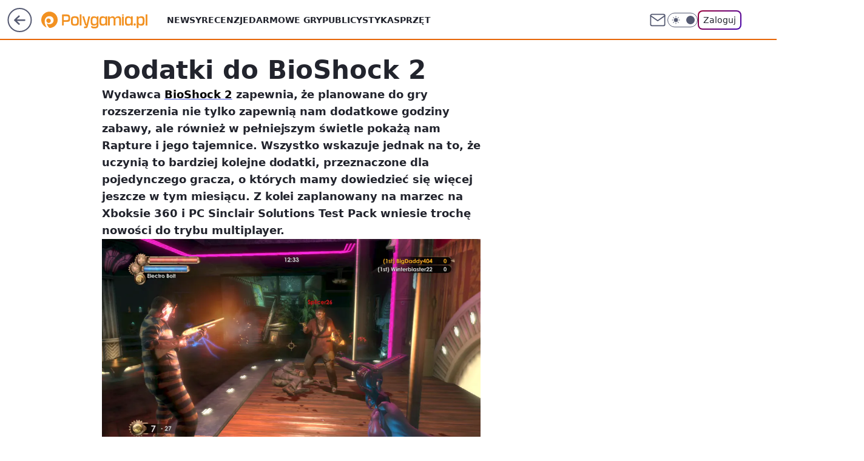

--- FILE ---
content_type: application/javascript
request_url: https://rek.www.wp.pl/gaf.js?rv=2&sn=polygamia&pvid=03a5b8c65c8576b0ffbe&rekids=237060&phtml=polygamia.pl%2Fdodatki-do-bioshock-2%2C6562412710934145a&abtest=adtech%7CPRGM-1047%7CA%3Badtech%7CPU-335%7CB%3Badtech%7CPRG-3468%7CB%3Badtech%7CPRGM-1036%7CD%3Badtech%7CFP-76%7CA%3Badtech%7CPRGM-1356%7CA%3Badtech%7CPRGM-1419%7CC%3Badtech%7CPRGM-1589%7CB%3Badtech%7CPRGM-1576%7CC%3Badtech%7CPRGM-1443%7CA%3Badtech%7CPRGM-1587%7CD%3Badtech%7CPRGM-1615%7CA%3Badtech%7CPRGM-1215%7CC&PWA_adbd=0&darkmode=0&highLayout=0&layout=wide&navType=navigate&cdl=0&ctype=article&ciab=IAB9-30%2CIAB-v3-685&cid=6562412710934145&csystem=ncr&cdate=2010-02-22&REKtagi=wiadomosci%3B360%3Bdlc%3Bbioshock_2%3B2k_games&vw=1280&vh=720&p1=0&spin=b4w778ad&bcv=2
body_size: 12516
content:
b4w778ad({"spin":"b4w778ad","bunch":237060,"context":{"dsa":false,"minor":false,"bidRequestId":"68ec50ad-ed09-4ddd-b00c-1a39c7cc30ee","maConfig":{"timestamp":"2026-01-26T13:24:12.920Z"},"dfpConfig":{"timestamp":"2026-01-27T12:47:42.398Z"},"sda":[],"targeting":{"client":{},"server":{},"query":{"PWA_adbd":"0","REKtagi":"wiadomosci;360;dlc;bioshock_2;2k_games","abtest":"adtech|PRGM-1047|A;adtech|PU-335|B;adtech|PRG-3468|B;adtech|PRGM-1036|D;adtech|FP-76|A;adtech|PRGM-1356|A;adtech|PRGM-1419|C;adtech|PRGM-1589|B;adtech|PRGM-1576|C;adtech|PRGM-1443|A;adtech|PRGM-1587|D;adtech|PRGM-1615|A;adtech|PRGM-1215|C","bcv":"2","cdate":"2010-02-22","cdl":"0","ciab":"IAB9-30,IAB-v3-685","cid":"6562412710934145","csystem":"ncr","ctype":"article","darkmode":"0","highLayout":"0","layout":"wide","navType":"navigate","p1":"0","phtml":"polygamia.pl/dodatki-do-bioshock-2,6562412710934145a","pvid":"03a5b8c65c8576b0ffbe","rekids":"237060","rv":"2","sn":"polygamia","spin":"b4w778ad","vh":"720","vw":"1280"}},"directOnly":0,"geo":{"country":"840","region":"","city":""},"statid":"","mlId":"","rshsd":"2","isRobot":false,"curr":{"EUR":4.2032,"USD":3.5354,"CHF":4.5575,"GBP":4.8432},"rv":"2","status":{"advf":2,"ma":2,"ma_ads-bidder":2,"ma_cpv-bidder":2,"ma_high-cpm-bidder":2}},"slots":{"11":{"delivered":"1","campaign":null,"dfpConfig":{"placement":"/89844762/Desktop_Polygamia.pl_x11_art","roshash":"CFNQ","ceil":100,"sizes":[[336,280],[300,250]],"namedSizes":["fluid"],"div":"div-gpt-ad-x11-art","targeting":{"DFPHASH":"ADLO","emptygaf":"0"},"gfp":"CFNQ"}},"12":{"delivered":"1","campaign":null,"dfpConfig":{"placement":"/89844762/Desktop_Polygamia.pl_x12_art","roshash":"CFNQ","ceil":100,"sizes":[[336,280],[300,250]],"namedSizes":["fluid"],"div":"div-gpt-ad-x12-art","targeting":{"DFPHASH":"ADLO","emptygaf":"0"},"gfp":"CFNQ"}},"13":{"lazy":1,"delivered":"1","campaign":{"id":"189255","adm":{"bunch":"237060","creations":[{"height":250,"showLabel":true,"src":"https://mamc.wpcdn.pl/189255/1769427402352/300x250egipt.jpg","trackers":{"click":[""],"cview":["//ma.wp.pl/ma.gif?clid=371fa43b00b88a0c702be1109a408644\u0026SN=polygamia\u0026pvid=03a5b8c65c8576b0ffbe\u0026action=cvimp\u0026pg=polygamia.pl\u0026par=conversionValue%3D0%26test%3D0%26tpID%3D1407293%26seatID%3D371fa43b00b88a0c702be1109a408644%26iabSiteCategories%3D%26pvid%3D03a5b8c65c8576b0ffbe%26bidTimestamp%3D1769562050%26slotID%3D013%26cur%3DPLN%26bidderID%3D11%26platform%3D8%26billing%3Dcpv%26order%3D266590%26is_adblock%3D0%26sn%3Dpolygamia%26hBudgetRate%3DCFILORU%26rekid%3D237060%26domain%3Dpolygamia.pl%26workfID%3D189255%26source%3DTG%26isDev%3Dfalse%26utility%3Dxsbcrs6BXF__x6unu5MTWc1O4k69T5elcbcMdglid84Ny8go7NEZrkYJ6MKZCV5F%26bidReqID%3D68ec50ad-ed09-4ddd-b00c-1a39c7cc30ee%26userID%3D__UNKNOWN_TELL_US__%26creationID%3D1479427%26client_id%3D32932%26editedTimestamp%3D1769427657%26geo%3D840%253B%253B%26partnerID%3D%26medium%3Ddisplay%26publisherID%3D308%26inver%3D2%26ip%3DY-YtNuSi2SYH-ANiNhbrC5qvJgR8fr_SRJrW7tXBI3o%26targetDomain%3Dwakacje.pl%26emission%3D3046212%26ttl%3D1769648450%26is_robot%3D0%26slotSizeWxH%3D300x250%26seatFee%3D1qmuhZcBVsBitD474it_PfAmYT8vkfQsYoSUwQBCyB0%26org_id%3D25%26iabPageCategories%3D%26hBidPrice%3DCFILORU%26contentID%3D6562412710934145%26ssp%3Dwp.pl%26device%3DPERSONAL_COMPUTER%26pricingModel%3De7YAY2jRoL3HWfCL2MENB45VWIFPEFy-qWrABQzUX-g"],"impression":["//ma.wp.pl/ma.gif?clid=371fa43b00b88a0c702be1109a408644\u0026SN=polygamia\u0026pvid=03a5b8c65c8576b0ffbe\u0026action=delivery\u0026pg=polygamia.pl\u0026par=ssp%3Dwp.pl%26device%3DPERSONAL_COMPUTER%26pricingModel%3De7YAY2jRoL3HWfCL2MENB45VWIFPEFy-qWrABQzUX-g%26conversionValue%3D0%26test%3D0%26tpID%3D1407293%26seatID%3D371fa43b00b88a0c702be1109a408644%26iabSiteCategories%3D%26pvid%3D03a5b8c65c8576b0ffbe%26bidTimestamp%3D1769562050%26slotID%3D013%26cur%3DPLN%26bidderID%3D11%26platform%3D8%26billing%3Dcpv%26order%3D266590%26is_adblock%3D0%26sn%3Dpolygamia%26hBudgetRate%3DCFILORU%26rekid%3D237060%26domain%3Dpolygamia.pl%26workfID%3D189255%26source%3DTG%26isDev%3Dfalse%26utility%3Dxsbcrs6BXF__x6unu5MTWc1O4k69T5elcbcMdglid84Ny8go7NEZrkYJ6MKZCV5F%26bidReqID%3D68ec50ad-ed09-4ddd-b00c-1a39c7cc30ee%26userID%3D__UNKNOWN_TELL_US__%26creationID%3D1479427%26client_id%3D32932%26editedTimestamp%3D1769427657%26geo%3D840%253B%253B%26partnerID%3D%26medium%3Ddisplay%26publisherID%3D308%26inver%3D2%26ip%3DY-YtNuSi2SYH-ANiNhbrC5qvJgR8fr_SRJrW7tXBI3o%26targetDomain%3Dwakacje.pl%26emission%3D3046212%26ttl%3D1769648450%26is_robot%3D0%26slotSizeWxH%3D300x250%26seatFee%3D1qmuhZcBVsBitD474it_PfAmYT8vkfQsYoSUwQBCyB0%26org_id%3D25%26iabPageCategories%3D%26hBidPrice%3DCFILORU%26contentID%3D6562412710934145"],"view":["//ma.wp.pl/ma.gif?clid=371fa43b00b88a0c702be1109a408644\u0026SN=polygamia\u0026pvid=03a5b8c65c8576b0ffbe\u0026action=view\u0026pg=polygamia.pl\u0026par=utility%3Dxsbcrs6BXF__x6unu5MTWc1O4k69T5elcbcMdglid84Ny8go7NEZrkYJ6MKZCV5F%26bidReqID%3D68ec50ad-ed09-4ddd-b00c-1a39c7cc30ee%26userID%3D__UNKNOWN_TELL_US__%26creationID%3D1479427%26client_id%3D32932%26editedTimestamp%3D1769427657%26geo%3D840%253B%253B%26partnerID%3D%26medium%3Ddisplay%26publisherID%3D308%26inver%3D2%26ip%3DY-YtNuSi2SYH-ANiNhbrC5qvJgR8fr_SRJrW7tXBI3o%26targetDomain%3Dwakacje.pl%26emission%3D3046212%26ttl%3D1769648450%26is_robot%3D0%26slotSizeWxH%3D300x250%26seatFee%3D1qmuhZcBVsBitD474it_PfAmYT8vkfQsYoSUwQBCyB0%26org_id%3D25%26iabPageCategories%3D%26hBidPrice%3DCFILORU%26contentID%3D6562412710934145%26ssp%3Dwp.pl%26device%3DPERSONAL_COMPUTER%26pricingModel%3De7YAY2jRoL3HWfCL2MENB45VWIFPEFy-qWrABQzUX-g%26conversionValue%3D0%26test%3D0%26tpID%3D1407293%26seatID%3D371fa43b00b88a0c702be1109a408644%26iabSiteCategories%3D%26pvid%3D03a5b8c65c8576b0ffbe%26bidTimestamp%3D1769562050%26slotID%3D013%26cur%3DPLN%26bidderID%3D11%26platform%3D8%26billing%3Dcpv%26order%3D266590%26is_adblock%3D0%26sn%3Dpolygamia%26hBudgetRate%3DCFILORU%26rekid%3D237060%26domain%3Dpolygamia.pl%26workfID%3D189255%26source%3DTG%26isDev%3Dfalse"]},"transparentPlaceholder":false,"type":"image","url":"https://www.wakacje.pl/lastminute/egipt/?samolotem,all-inclusive,3-gwiazdkowe,ocena-8,tanio,za-osobe\u0026utm_source=wppl\u0026utm_medium=autopromo\u0026utm_campaign=egipt26\u0026utm_content=300x250egipt26","width":300}],"redir":"https://ma.wp.pl/redirma?SN=polygamia\u0026pvid=03a5b8c65c8576b0ffbe\u0026par=medium%3Ddisplay%26publisherID%3D308%26emission%3D3046212%26org_id%3D25%26iabSiteCategories%3D%26order%3D266590%26creationID%3D1479427%26inver%3D2%26ip%3DY-YtNuSi2SYH-ANiNhbrC5qvJgR8fr_SRJrW7tXBI3o%26slotSizeWxH%3D300x250%26hBidPrice%3DCFILORU%26ssp%3Dwp.pl%26sn%3Dpolygamia%26geo%3D840%253B%253B%26contentID%3D6562412710934145%26pricingModel%3De7YAY2jRoL3HWfCL2MENB45VWIFPEFy-qWrABQzUX-g%26test%3D0%26rekid%3D237060%26domain%3Dpolygamia.pl%26partnerID%3D%26is_robot%3D0%26seatFee%3D1qmuhZcBVsBitD474it_PfAmYT8vkfQsYoSUwQBCyB0%26hBudgetRate%3DCFILORU%26targetDomain%3Dwakacje.pl%26seatID%3D371fa43b00b88a0c702be1109a408644%26pvid%3D03a5b8c65c8576b0ffbe%26cur%3DPLN%26platform%3D8%26source%3DTG%26bidReqID%3D68ec50ad-ed09-4ddd-b00c-1a39c7cc30ee%26iabPageCategories%3D%26conversionValue%3D0%26tpID%3D1407293%26bidTimestamp%3D1769562050%26workfID%3D189255%26ttl%3D1769648450%26bidderID%3D11%26is_adblock%3D0%26userID%3D__UNKNOWN_TELL_US__%26client_id%3D32932%26device%3DPERSONAL_COMPUTER%26slotID%3D013%26billing%3Dcpv%26isDev%3Dfalse%26utility%3Dxsbcrs6BXF__x6unu5MTWc1O4k69T5elcbcMdglid84Ny8go7NEZrkYJ6MKZCV5F%26editedTimestamp%3D1769427657\u0026url=","slot":"13"},"creative":{"Id":"1479427","provider":"ma_cpv-bidder","roshash":"CFIL","height":250,"width":300,"touchpointId":"1407293","source":{"bidder":"cpv-bidder"}},"sellingModel":{"model":"CPM_INT"}},"dfpConfig":{"placement":"/89844762/Desktop_Polygamia.pl_x13_art","roshash":"CFNQ","ceil":100,"sizes":[[336,280],[300,250]],"namedSizes":["fluid"],"div":"div-gpt-ad-x13-art","targeting":{"DFPHASH":"ADLO","emptygaf":"0"},"gfp":"CFNQ"}},"14":{"lazy":1,"delivered":"1","campaign":{"id":"188428","adm":{"bunch":"237060","creations":[{"height":250,"showLabel":true,"src":"https://mamc.wpcdn.pl/188428/1768383985628/abu-dhabi-autopromo-300x250-V3.jpg","trackers":{"click":[""],"cview":["//ma.wp.pl/ma.gif?clid=36d4f1d950aab392a9c26b186b340e10\u0026SN=polygamia\u0026pvid=03a5b8c65c8576b0ffbe\u0026action=cvimp\u0026pg=polygamia.pl\u0026par=geo%3D840%253B%253B%26isDev%3Dfalse%26ip%3DH3zpTd1Hi04H-xAsr76o491JO7Ork3HEE4WKIjlrvVM%26workfID%3D188428%26client_id%3D32932%26source%3DTG%26pvid%3D03a5b8c65c8576b0ffbe%26bidTimestamp%3D1769562050%26partnerID%3D%26rekid%3D237060%26domain%3Dpolygamia.pl%26tpID%3D1403460%26editedTimestamp%3D1768915577%26pricingModel%3Dv0_jiaEzaiwwzRRjSBI4-BfiZxl6WOhVwN96xirpLhI%26slotSizeWxH%3D300x250%26org_id%3D25%26hBidPrice%3DCFILORU%26bidderID%3D11%26utility%3DjmH-kuuCOccNp85UJBDKbwWiOdUrcn2der5m9RhswmNxeax5l896d8Xyn90VLzpr%26medium%3Ddisplay%26seatFee%3DleM0-5oISew_LW_H1oEnyTUakxIyiVe7JDxWsWuUAhM%26billing%3Dcpv%26iabPageCategories%3D%26is_adblock%3D0%26userID%3D__UNKNOWN_TELL_US__%26inver%3D2%26slotID%3D014%26cur%3DPLN%26test%3D0%26emission%3D3045055%26iabSiteCategories%3D%26is_robot%3D0%26platform%3D8%26publisherID%3D308%26sn%3Dpolygamia%26hBudgetRate%3DCFILORU%26contentID%3D6562412710934145%26conversionValue%3D0%26creationID%3D1471256%26order%3D266122%26ssp%3Dwp.pl%26bidReqID%3D68ec50ad-ed09-4ddd-b00c-1a39c7cc30ee%26device%3DPERSONAL_COMPUTER%26targetDomain%3Dwakacje.pl%26seatID%3D36d4f1d950aab392a9c26b186b340e10%26ttl%3D1769648450"],"impression":["//ma.wp.pl/ma.gif?clid=36d4f1d950aab392a9c26b186b340e10\u0026SN=polygamia\u0026pvid=03a5b8c65c8576b0ffbe\u0026action=delivery\u0026pg=polygamia.pl\u0026par=utility%3DjmH-kuuCOccNp85UJBDKbwWiOdUrcn2der5m9RhswmNxeax5l896d8Xyn90VLzpr%26medium%3Ddisplay%26seatFee%3DleM0-5oISew_LW_H1oEnyTUakxIyiVe7JDxWsWuUAhM%26billing%3Dcpv%26iabPageCategories%3D%26is_adblock%3D0%26userID%3D__UNKNOWN_TELL_US__%26inver%3D2%26slotID%3D014%26cur%3DPLN%26test%3D0%26emission%3D3045055%26iabSiteCategories%3D%26is_robot%3D0%26platform%3D8%26publisherID%3D308%26sn%3Dpolygamia%26hBudgetRate%3DCFILORU%26contentID%3D6562412710934145%26conversionValue%3D0%26creationID%3D1471256%26order%3D266122%26ssp%3Dwp.pl%26bidReqID%3D68ec50ad-ed09-4ddd-b00c-1a39c7cc30ee%26device%3DPERSONAL_COMPUTER%26targetDomain%3Dwakacje.pl%26seatID%3D36d4f1d950aab392a9c26b186b340e10%26ttl%3D1769648450%26geo%3D840%253B%253B%26isDev%3Dfalse%26ip%3DH3zpTd1Hi04H-xAsr76o491JO7Ork3HEE4WKIjlrvVM%26workfID%3D188428%26client_id%3D32932%26source%3DTG%26pvid%3D03a5b8c65c8576b0ffbe%26bidTimestamp%3D1769562050%26partnerID%3D%26rekid%3D237060%26domain%3Dpolygamia.pl%26tpID%3D1403460%26editedTimestamp%3D1768915577%26pricingModel%3Dv0_jiaEzaiwwzRRjSBI4-BfiZxl6WOhVwN96xirpLhI%26slotSizeWxH%3D300x250%26org_id%3D25%26hBidPrice%3DCFILORU%26bidderID%3D11"],"view":["//ma.wp.pl/ma.gif?clid=36d4f1d950aab392a9c26b186b340e10\u0026SN=polygamia\u0026pvid=03a5b8c65c8576b0ffbe\u0026action=view\u0026pg=polygamia.pl\u0026par=slotSizeWxH%3D300x250%26org_id%3D25%26hBidPrice%3DCFILORU%26bidderID%3D11%26utility%3DjmH-kuuCOccNp85UJBDKbwWiOdUrcn2der5m9RhswmNxeax5l896d8Xyn90VLzpr%26medium%3Ddisplay%26seatFee%3DleM0-5oISew_LW_H1oEnyTUakxIyiVe7JDxWsWuUAhM%26billing%3Dcpv%26iabPageCategories%3D%26is_adblock%3D0%26userID%3D__UNKNOWN_TELL_US__%26inver%3D2%26slotID%3D014%26cur%3DPLN%26test%3D0%26emission%3D3045055%26iabSiteCategories%3D%26is_robot%3D0%26platform%3D8%26publisherID%3D308%26sn%3Dpolygamia%26hBudgetRate%3DCFILORU%26contentID%3D6562412710934145%26conversionValue%3D0%26creationID%3D1471256%26order%3D266122%26ssp%3Dwp.pl%26bidReqID%3D68ec50ad-ed09-4ddd-b00c-1a39c7cc30ee%26device%3DPERSONAL_COMPUTER%26targetDomain%3Dwakacje.pl%26seatID%3D36d4f1d950aab392a9c26b186b340e10%26ttl%3D1769648450%26geo%3D840%253B%253B%26isDev%3Dfalse%26ip%3DH3zpTd1Hi04H-xAsr76o491JO7Ork3HEE4WKIjlrvVM%26workfID%3D188428%26client_id%3D32932%26source%3DTG%26pvid%3D03a5b8c65c8576b0ffbe%26bidTimestamp%3D1769562050%26partnerID%3D%26rekid%3D237060%26domain%3Dpolygamia.pl%26tpID%3D1403460%26editedTimestamp%3D1768915577%26pricingModel%3Dv0_jiaEzaiwwzRRjSBI4-BfiZxl6WOhVwN96xirpLhI"]},"transparentPlaceholder":false,"type":"image","url":"https://www.wakacje.pl/wczasy/abu-dhabi/?samolotem,3-gwiazdkowe,ocena-7,za-osobe\u0026utm_source=wppl\u0026utm_medium=autopromo\u0026utm_campaign=abudhabi\u0026utm_content=300x250abu","width":300}],"redir":"https://ma.wp.pl/redirma?SN=polygamia\u0026pvid=03a5b8c65c8576b0ffbe\u0026par=cur%3DPLN%26is_robot%3D0%26bidReqID%3D68ec50ad-ed09-4ddd-b00c-1a39c7cc30ee%26partnerID%3D%26domain%3Dpolygamia.pl%26emission%3D3045055%26workfID%3D188428%26bidTimestamp%3D1769562050%26rekid%3D237060%26tpID%3D1403460%26seatFee%3DleM0-5oISew_LW_H1oEnyTUakxIyiVe7JDxWsWuUAhM%26test%3D0%26order%3D266122%26targetDomain%3Dwakacje.pl%26ttl%3D1769648450%26pricingModel%3Dv0_jiaEzaiwwzRRjSBI4-BfiZxl6WOhVwN96xirpLhI%26bidderID%3D11%26medium%3Ddisplay%26contentID%3D6562412710934145%26conversionValue%3D0%26seatID%3D36d4f1d950aab392a9c26b186b340e10%26source%3DTG%26utility%3DjmH-kuuCOccNp85UJBDKbwWiOdUrcn2der5m9RhswmNxeax5l896d8Xyn90VLzpr%26billing%3Dcpv%26ip%3DH3zpTd1Hi04H-xAsr76o491JO7Ork3HEE4WKIjlrvVM%26client_id%3D32932%26platform%3D8%26editedTimestamp%3D1768915577%26slotSizeWxH%3D300x250%26org_id%3D25%26iabPageCategories%3D%26is_adblock%3D0%26userID%3D__UNKNOWN_TELL_US__%26publisherID%3D308%26sn%3Dpolygamia%26inver%3D2%26slotID%3D014%26hBudgetRate%3DCFILORU%26creationID%3D1471256%26ssp%3Dwp.pl%26pvid%3D03a5b8c65c8576b0ffbe%26hBidPrice%3DCFILORU%26iabSiteCategories%3D%26device%3DPERSONAL_COMPUTER%26geo%3D840%253B%253B%26isDev%3Dfalse\u0026url=","slot":"14"},"creative":{"Id":"1471256","provider":"ma_cpv-bidder","roshash":"CFIL","height":250,"width":300,"touchpointId":"1403460","source":{"bidder":"cpv-bidder"}},"sellingModel":{"model":"CPM_INT"}},"dfpConfig":{"placement":"/89844762/Desktop_Polygamia.pl_x14_art","roshash":"CFNQ","ceil":100,"sizes":[[336,280],[300,250]],"namedSizes":["fluid"],"div":"div-gpt-ad-x14-art","targeting":{"DFPHASH":"ADLO","emptygaf":"0"},"gfp":"CFNQ"}},"15":{"lazy":1,"delivered":"1","campaign":{"id":"187847","capping":"PWAck=27120553\u0026PWAclt=2400","adm":{"bunch":"237060","creations":[{"height":300,"pixels":["//ad.doubleclick.net/ddm/trackimp/N5716.276442.WIRTUALNAPOLSKA/B34813585.437353535;dc_trk_aid=630583473;dc_trk_cid=247581064;ord=1769562050;dc_lat=;dc_rdid=;tag_for_child_directed_treatment=;tfua=;gdpr=${GDPR};gdpr_consent=${GDPR_CONSENT_755};ltd=${LIMITED_ADS};dc_tdv=1?"],"showLabel":true,"src":"https://mamc.wpcdn.pl/187847/1767610267007/Mega_Double_Billboard_970x300px.jpg","trackers":{"click":[""],"cview":["//ma.wp.pl/ma.gif?clid=dca45526c17aa056cf0f889dbba57020\u0026SN=polygamia\u0026pvid=03a5b8c65c8576b0ffbe\u0026action=cvimp\u0026pg=polygamia.pl\u0026par=domain%3Dpolygamia.pl%26source%3DTG%26sn%3Dpolygamia%26contentID%3D6562412710934145%26inver%3D2%26targetDomain%3Demirates.com%26workfID%3D187847%26seatID%3Ddca45526c17aa056cf0f889dbba57020%26billing%3Dcpv%26utility%3D19-Q1MZA5_JHQSJJoCKQyyzSuXC1ZzrsGdTqZWkKqVsldUC8sAVruSc_VUaho2E-%26rekid%3D237060%26ip%3DHGNNRjz1tliyKeF9_NZobJlBlE2PlKHDreHe6GO2GEM%26slotID%3D015%26cur%3DPLN%26editedTimestamp%3D1767778810%26pricingModel%3DoHMaZMKU5ldUwPqJ5IAs-WmoVrVhzE3JPVhXE0ASuis%26ssp%3Dwp.pl%26creationID%3D1465963%26tpID%3D1400041%26emission%3D3040876%26iabPageCategories%3D%26ttl%3D1769648450%26partnerID%3D%26bidderID%3D11%26publisherID%3D308%26order%3D264730%26pvid%3D03a5b8c65c8576b0ffbe%26test%3D0%26iabSiteCategories%3D%26bidTimestamp%3D1769562050%26hBudgetRate%3DCFINZdg%26bidReqID%3D68ec50ad-ed09-4ddd-b00c-1a39c7cc30ee%26device%3DPERSONAL_COMPUTER%26slotSizeWxH%3D970x300%26is_adblock%3D0%26geo%3D840%253B%253B%26medium%3Ddisplay%26conversionValue%3D0%26seatFee%3DFkpTV3j7QuedsVw2b5ttmWPrQrX2RNkEJWKPV6FrRg0%26client_id%3D13241%26org_id%3D25%26is_robot%3D0%26hBidPrice%3DEIPcailpzGSe%26isDev%3Dfalse%26platform%3D8%26userID%3D__UNKNOWN_TELL_US__"],"impression":["//ma.wp.pl/ma.gif?clid=dca45526c17aa056cf0f889dbba57020\u0026SN=polygamia\u0026pvid=03a5b8c65c8576b0ffbe\u0026action=delivery\u0026pg=polygamia.pl\u0026par=inver%3D2%26targetDomain%3Demirates.com%26workfID%3D187847%26seatID%3Ddca45526c17aa056cf0f889dbba57020%26billing%3Dcpv%26utility%3D19-Q1MZA5_JHQSJJoCKQyyzSuXC1ZzrsGdTqZWkKqVsldUC8sAVruSc_VUaho2E-%26rekid%3D237060%26ip%3DHGNNRjz1tliyKeF9_NZobJlBlE2PlKHDreHe6GO2GEM%26slotID%3D015%26cur%3DPLN%26editedTimestamp%3D1767778810%26pricingModel%3DoHMaZMKU5ldUwPqJ5IAs-WmoVrVhzE3JPVhXE0ASuis%26ssp%3Dwp.pl%26creationID%3D1465963%26tpID%3D1400041%26emission%3D3040876%26iabPageCategories%3D%26ttl%3D1769648450%26partnerID%3D%26bidderID%3D11%26publisherID%3D308%26order%3D264730%26pvid%3D03a5b8c65c8576b0ffbe%26test%3D0%26iabSiteCategories%3D%26bidTimestamp%3D1769562050%26hBudgetRate%3DCFINZdg%26bidReqID%3D68ec50ad-ed09-4ddd-b00c-1a39c7cc30ee%26device%3DPERSONAL_COMPUTER%26slotSizeWxH%3D970x300%26is_adblock%3D0%26geo%3D840%253B%253B%26medium%3Ddisplay%26conversionValue%3D0%26seatFee%3DFkpTV3j7QuedsVw2b5ttmWPrQrX2RNkEJWKPV6FrRg0%26client_id%3D13241%26org_id%3D25%26is_robot%3D0%26hBidPrice%3DEIPcailpzGSe%26isDev%3Dfalse%26platform%3D8%26userID%3D__UNKNOWN_TELL_US__%26domain%3Dpolygamia.pl%26source%3DTG%26sn%3Dpolygamia%26contentID%3D6562412710934145"],"view":["//ma.wp.pl/ma.gif?clid=dca45526c17aa056cf0f889dbba57020\u0026SN=polygamia\u0026pvid=03a5b8c65c8576b0ffbe\u0026action=view\u0026pg=polygamia.pl\u0026par=utility%3D19-Q1MZA5_JHQSJJoCKQyyzSuXC1ZzrsGdTqZWkKqVsldUC8sAVruSc_VUaho2E-%26rekid%3D237060%26ip%3DHGNNRjz1tliyKeF9_NZobJlBlE2PlKHDreHe6GO2GEM%26slotID%3D015%26cur%3DPLN%26editedTimestamp%3D1767778810%26pricingModel%3DoHMaZMKU5ldUwPqJ5IAs-WmoVrVhzE3JPVhXE0ASuis%26ssp%3Dwp.pl%26creationID%3D1465963%26tpID%3D1400041%26emission%3D3040876%26iabPageCategories%3D%26ttl%3D1769648450%26partnerID%3D%26bidderID%3D11%26publisherID%3D308%26order%3D264730%26pvid%3D03a5b8c65c8576b0ffbe%26test%3D0%26iabSiteCategories%3D%26bidTimestamp%3D1769562050%26hBudgetRate%3DCFINZdg%26bidReqID%3D68ec50ad-ed09-4ddd-b00c-1a39c7cc30ee%26device%3DPERSONAL_COMPUTER%26slotSizeWxH%3D970x300%26is_adblock%3D0%26geo%3D840%253B%253B%26medium%3Ddisplay%26conversionValue%3D0%26seatFee%3DFkpTV3j7QuedsVw2b5ttmWPrQrX2RNkEJWKPV6FrRg0%26client_id%3D13241%26org_id%3D25%26is_robot%3D0%26hBidPrice%3DEIPcailpzGSe%26isDev%3Dfalse%26platform%3D8%26userID%3D__UNKNOWN_TELL_US__%26domain%3Dpolygamia.pl%26source%3DTG%26sn%3Dpolygamia%26contentID%3D6562412710934145%26inver%3D2%26targetDomain%3Demirates.com%26workfID%3D187847%26seatID%3Ddca45526c17aa056cf0f889dbba57020%26billing%3Dcpv"]},"transparentPlaceholder":false,"type":"image","url":"https://ad.doubleclick.net/ddm/trackclk/N5716.276442.WIRTUALNAPOLSKA/B34813585.437353535;dc_trk_aid=630583473;dc_trk_cid=247581064;dc_lat=;dc_rdid=;tag_for_child_directed_treatment=;tfua=;gdpr=${GDPR};gdpr_consent=${GDPR_CONSENT_755};ltd=${LIMITED_ADS};dc_tdv=1","viewability":{"scripts":["//pixel.adsafeprotected.com/rjss/st/2753620/91846517/skeleton.js"]},"width":970}],"redir":"https://ma.wp.pl/redirma?SN=polygamia\u0026pvid=03a5b8c65c8576b0ffbe\u0026par=contentID%3D6562412710934145%26slotID%3D015%26platform%3D8%26is_adblock%3D0%26medium%3Ddisplay%26seatFee%3DFkpTV3j7QuedsVw2b5ttmWPrQrX2RNkEJWKPV6FrRg0%26userID%3D__UNKNOWN_TELL_US__%26editedTimestamp%3D1767778810%26client_id%3D13241%26org_id%3D25%26utility%3D19-Q1MZA5_JHQSJJoCKQyyzSuXC1ZzrsGdTqZWkKqVsldUC8sAVruSc_VUaho2E-%26creationID%3D1465963%26ttl%3D1769648450%26iabSiteCategories%3D%26bidTimestamp%3D1769562050%26hBudgetRate%3DCFINZdg%26conversionValue%3D0%26hBidPrice%3DEIPcailpzGSe%26targetDomain%3Demirates.com%26seatID%3Ddca45526c17aa056cf0f889dbba57020%26cur%3DPLN%26tpID%3D1400041%26iabPageCategories%3D%26partnerID%3D%26is_robot%3D0%26sn%3Dpolygamia%26rekid%3D237060%26emission%3D3040876%26pvid%3D03a5b8c65c8576b0ffbe%26inver%3D2%26bidReqID%3D68ec50ad-ed09-4ddd-b00c-1a39c7cc30ee%26device%3DPERSONAL_COMPUTER%26geo%3D840%253B%253B%26pricingModel%3DoHMaZMKU5ldUwPqJ5IAs-WmoVrVhzE3JPVhXE0ASuis%26publisherID%3D308%26source%3DTG%26billing%3Dcpv%26ip%3DHGNNRjz1tliyKeF9_NZobJlBlE2PlKHDreHe6GO2GEM%26ssp%3Dwp.pl%26workfID%3D187847%26bidderID%3D11%26order%3D264730%26test%3D0%26slotSizeWxH%3D970x300%26isDev%3Dfalse%26domain%3Dpolygamia.pl\u0026url=","slot":"15"},"creative":{"Id":"1465963","provider":"ma_cpv-bidder","roshash":"EIPc","height":300,"width":970,"touchpointId":"1400041","source":{"bidder":"cpv-bidder"}},"sellingModel":{"model":"CPV_INT"}},"dfpConfig":{"placement":"/89844762/Desktop_Polygamia.pl_x15_art","roshash":"EIQT","ceil":100,"sizes":[[728,90],[970,300],[950,90],[980,120],[980,90],[970,150],[970,90],[970,250],[930,180],[950,200],[750,100],[970,66],[750,200],[960,90],[970,100],[750,300],[970,200],[950,300]],"namedSizes":["fluid"],"div":"div-gpt-ad-x15-art","targeting":{"DFPHASH":"CGOR","emptygaf":"0"},"gfp":"CFNQ"}},"2":{"delivered":"1","campaign":{"id":"188957","capping":"PWAck=27120765\u0026PWAclt=1\u0026tpl=1","adm":{"bunch":"237060","creations":[{"cbConfig":{"blur":false,"bottomBar":false,"fullPage":false,"message":"Przekierowanie za {{time}} sekund{{y}}","timeout":15000},"height":870,"pixels":["//ad.doubleclick.net/ddm/trackimp/N195005.3920530WPPL/B34915909.438330535;dc_trk_aid=631924327;dc_trk_cid=248437541;ord=1769562050;dc_lat=;dc_rdid=;tag_for_child_directed_treatment=;tfua=;ltd=${LIMITED_ADS};dc_tdv=1?"],"scalable":"1","showLabel":false,"src":"https://mamc.wpcdn.pl/188957/1768997892252/2383-003_Olimpijskie_oferty_produktowe_1920x870_wp_CB_TV.jpg","trackers":{"click":[""],"cview":["//ma.wp.pl/ma.gif?clid=0cc655b412444091fb8190f140853492\u0026SN=polygamia\u0026pvid=03a5b8c65c8576b0ffbe\u0026action=cvimp\u0026pg=polygamia.pl\u0026par=userID%3D__UNKNOWN_TELL_US__%26slotID%3D002%26ttl%3D1769648450%26isDev%3Dfalse%26utility%3DnF9CWVW7aDGq4PPSAk0cJtu72S8BGUrGNHfegwLklllRVRO_lcRU1SGRQrcDhOyW%26rekid%3D237060%26is_adblock%3D0%26sn%3Dpolygamia%26publisherID%3D308%26slotSizeWxH%3D1920x870%26org_id%3D25%26source%3DTG%26pricingModel%3DomFU7buegZ7C6UVmhuR73lNrdtHIRgsTGG4XmwYi2M0%26bidderID%3D11%26device%3DPERSONAL_COMPUTER%26targetDomain%3Dmediamarkt.pl%26cur%3DPLN%26test%3D0%26workfID%3D188957%26seatID%3D0cc655b412444091fb8190f140853492%26editedTimestamp%3D1768998748%26iabPageCategories%3D%26inver%3D2%26iabSiteCategories%3D%26pvid%3D03a5b8c65c8576b0ffbe%26bidTimestamp%3D1769562050%26partnerID%3D%26client_id%3D29939%26emission%3D3045951%26is_robot%3D0%26geo%3D840%253B%253B%26medium%3Ddisplay%26platform%3D8%26ssp%3Dwp.pl%26ip%3DDJLuvVk7EpiItsy4ysOoxhdOSileLQeB0wDArVvg0NI%26seatFee%3DGPOUhsUTOUYP6XYrMo5yUeo06cXiWZVDST8yEx2y-os%26billing%3Dcpv%26hBidPrice%3DCFIOUXb%26conversionValue%3D0%26domain%3Dpolygamia.pl%26creationID%3D1477004%26tpID%3D1405761%26order%3D266462%26hBudgetRate%3DCFIOUXb%26contentID%3D6562412710934145%26bidReqID%3D68ec50ad-ed09-4ddd-b00c-1a39c7cc30ee"],"impression":["//ma.wp.pl/ma.gif?clid=0cc655b412444091fb8190f140853492\u0026SN=polygamia\u0026pvid=03a5b8c65c8576b0ffbe\u0026action=delivery\u0026pg=polygamia.pl\u0026par=emission%3D3045951%26is_robot%3D0%26geo%3D840%253B%253B%26medium%3Ddisplay%26platform%3D8%26ssp%3Dwp.pl%26ip%3DDJLuvVk7EpiItsy4ysOoxhdOSileLQeB0wDArVvg0NI%26seatFee%3DGPOUhsUTOUYP6XYrMo5yUeo06cXiWZVDST8yEx2y-os%26billing%3Dcpv%26hBidPrice%3DCFIOUXb%26conversionValue%3D0%26domain%3Dpolygamia.pl%26creationID%3D1477004%26tpID%3D1405761%26order%3D266462%26hBudgetRate%3DCFIOUXb%26contentID%3D6562412710934145%26bidReqID%3D68ec50ad-ed09-4ddd-b00c-1a39c7cc30ee%26userID%3D__UNKNOWN_TELL_US__%26slotID%3D002%26ttl%3D1769648450%26isDev%3Dfalse%26utility%3DnF9CWVW7aDGq4PPSAk0cJtu72S8BGUrGNHfegwLklllRVRO_lcRU1SGRQrcDhOyW%26rekid%3D237060%26is_adblock%3D0%26sn%3Dpolygamia%26publisherID%3D308%26slotSizeWxH%3D1920x870%26org_id%3D25%26source%3DTG%26pricingModel%3DomFU7buegZ7C6UVmhuR73lNrdtHIRgsTGG4XmwYi2M0%26bidderID%3D11%26device%3DPERSONAL_COMPUTER%26targetDomain%3Dmediamarkt.pl%26cur%3DPLN%26test%3D0%26workfID%3D188957%26seatID%3D0cc655b412444091fb8190f140853492%26editedTimestamp%3D1768998748%26iabPageCategories%3D%26inver%3D2%26iabSiteCategories%3D%26pvid%3D03a5b8c65c8576b0ffbe%26bidTimestamp%3D1769562050%26partnerID%3D%26client_id%3D29939"],"view":["//ma.wp.pl/ma.gif?clid=0cc655b412444091fb8190f140853492\u0026SN=polygamia\u0026pvid=03a5b8c65c8576b0ffbe\u0026action=view\u0026pg=polygamia.pl\u0026par=client_id%3D29939%26emission%3D3045951%26is_robot%3D0%26geo%3D840%253B%253B%26medium%3Ddisplay%26platform%3D8%26ssp%3Dwp.pl%26ip%3DDJLuvVk7EpiItsy4ysOoxhdOSileLQeB0wDArVvg0NI%26seatFee%3DGPOUhsUTOUYP6XYrMo5yUeo06cXiWZVDST8yEx2y-os%26billing%3Dcpv%26hBidPrice%3DCFIOUXb%26conversionValue%3D0%26domain%3Dpolygamia.pl%26creationID%3D1477004%26tpID%3D1405761%26order%3D266462%26hBudgetRate%3DCFIOUXb%26contentID%3D6562412710934145%26bidReqID%3D68ec50ad-ed09-4ddd-b00c-1a39c7cc30ee%26userID%3D__UNKNOWN_TELL_US__%26slotID%3D002%26ttl%3D1769648450%26isDev%3Dfalse%26utility%3DnF9CWVW7aDGq4PPSAk0cJtu72S8BGUrGNHfegwLklllRVRO_lcRU1SGRQrcDhOyW%26rekid%3D237060%26is_adblock%3D0%26sn%3Dpolygamia%26publisherID%3D308%26slotSizeWxH%3D1920x870%26org_id%3D25%26source%3DTG%26pricingModel%3DomFU7buegZ7C6UVmhuR73lNrdtHIRgsTGG4XmwYi2M0%26bidderID%3D11%26device%3DPERSONAL_COMPUTER%26targetDomain%3Dmediamarkt.pl%26cur%3DPLN%26test%3D0%26workfID%3D188957%26seatID%3D0cc655b412444091fb8190f140853492%26editedTimestamp%3D1768998748%26iabPageCategories%3D%26inver%3D2%26iabSiteCategories%3D%26pvid%3D03a5b8c65c8576b0ffbe%26bidTimestamp%3D1769562050%26partnerID%3D"]},"transparentPlaceholder":false,"type":"image","url":"https://ad.doubleclick.net/ddm/trackclk/N195005.3920530WPPL/B34915909.438330535;dc_trk_aid=631924327;dc_trk_cid=248437541;dc_lat=;dc_rdid=;tag_for_child_directed_treatment=;tfua=;ltd=${LIMITED_ADS};dc_tdv=1","width":1920}],"redir":"https://ma.wp.pl/redirma?SN=polygamia\u0026pvid=03a5b8c65c8576b0ffbe\u0026par=device%3DPERSONAL_COMPUTER%26billing%3Dcpv%26userID%3D__UNKNOWN_TELL_US__%26sn%3Dpolygamia%26editedTimestamp%3D1768998748%26iabPageCategories%3D%26partnerID%3D%26geo%3D840%253B%253B%26seatID%3D0cc655b412444091fb8190f140853492%26slotSizeWxH%3D1920x870%26targetDomain%3Dmediamarkt.pl%26test%3D0%26emission%3D3045951%26ip%3DDJLuvVk7EpiItsy4ysOoxhdOSileLQeB0wDArVvg0NI%26conversionValue%3D0%26tpID%3D1405761%26cur%3DPLN%26bidTimestamp%3D1769562050%26ssp%3Dwp.pl%26seatFee%3DGPOUhsUTOUYP6XYrMo5yUeo06cXiWZVDST8yEx2y-os%26hBidPrice%3DCFIOUXb%26order%3D266462%26slotID%3D002%26rekid%3D237060%26is_adblock%3D0%26publisherID%3D308%26pvid%3D03a5b8c65c8576b0ffbe%26client_id%3D29939%26is_robot%3D0%26contentID%3D6562412710934145%26bidReqID%3D68ec50ad-ed09-4ddd-b00c-1a39c7cc30ee%26utility%3DnF9CWVW7aDGq4PPSAk0cJtu72S8BGUrGNHfegwLklllRVRO_lcRU1SGRQrcDhOyW%26org_id%3D25%26inver%3D2%26medium%3Ddisplay%26domain%3Dpolygamia.pl%26hBudgetRate%3DCFIOUXb%26ttl%3D1769648450%26platform%3D8%26source%3DTG%26bidderID%3D11%26iabSiteCategories%3D%26isDev%3Dfalse%26pricingModel%3DomFU7buegZ7C6UVmhuR73lNrdtHIRgsTGG4XmwYi2M0%26workfID%3D188957%26creationID%3D1477004\u0026url=","slot":"2"},"creative":{"Id":"1477004","provider":"ma_cpv-bidder","roshash":"FLOR","height":870,"width":1920,"touchpointId":"1405761","source":{"bidder":"cpv-bidder"}},"sellingModel":{"model":"CPM_INT"}},"dfpConfig":{"placement":"/89844762/Desktop_Polygamia.pl_x02","roshash":"FLOR","ceil":100,"sizes":[[970,300],[970,600],[750,300],[950,300],[980,600],[1920,870],[1200,600],[750,400],[960,640]],"namedSizes":["fluid"],"div":"div-gpt-ad-x02","targeting":{"DFPHASH":"DJMP","emptygaf":"0"},"gfp":"DLOR"}},"25":{"lazy":1,"delivered":"1","campaign":{"id":"189264","adm":{"bunch":"237060","creations":[{"height":250,"showLabel":true,"src":"https://mamc.wpcdn.pl/189264/1769427862067/Lato__300x250.jpg","trackers":{"click":[""],"cview":["//ma.wp.pl/ma.gif?clid=36d4f1d950aab392a9c26b186b340e10\u0026SN=polygamia\u0026pvid=03a5b8c65c8576b0ffbe\u0026action=cvimp\u0026pg=polygamia.pl\u0026par=is_adblock%3D0%26bidReqID%3D68ec50ad-ed09-4ddd-b00c-1a39c7cc30ee%26domain%3Dpolygamia.pl%26seatID%3D36d4f1d950aab392a9c26b186b340e10%26ttl%3D1769648450%26sn%3Dpolygamia%26bidTimestamp%3D1769562050%26utility%3DkzJcgL5nyW_N7DnvbQgek9TP4k09NnZNOavMnCitqiClwEpnEESCEBT4DrlX5teT%26device%3DPERSONAL_COMPUTER%26userID%3D__UNKNOWN_TELL_US__%26slotID%3D025%26bidderID%3D11%26rekid%3D237060%26client_id%3D32932%26editedTimestamp%3D1769427910%26pvid%3D03a5b8c65c8576b0ffbe%26isDev%3Dfalse%26platform%3D8%26ssp%3Dwp.pl%26inver%3D2%26billing%3Dcpv%26org_id%3D25%26source%3DTG%26hBidPrice%3DCFILORU%26hBudgetRate%3DCFILORU%26ip%3DUmeqXvShynK5S1pTb1xXEUoDg38oQfidbQ3t2WY_U2g%26creationID%3D1479442%26cur%3DPLN%26tpID%3D1407313%26order%3D266577%26geo%3D840%253B%253B%26workfID%3D189264%26emission%3D3046174%26is_robot%3D0%26contentID%3D6562412710934145%26medium%3Ddisplay%26conversionValue%3D0%26publisherID%3D308%26pricingModel%3DvZissLzKkQADhjO6CyZjkMNxRbb2-IIqGSyEeOLsi1Y%26iabPageCategories%3D%26iabSiteCategories%3D%26partnerID%3D%26slotSizeWxH%3D300x250%26targetDomain%3Dwakacje.pl%26test%3D0%26seatFee%3DVGbvEzOQ6QCYGoINokw_tTC160adDRaoeLrMf7YC4OA"],"impression":["//ma.wp.pl/ma.gif?clid=36d4f1d950aab392a9c26b186b340e10\u0026SN=polygamia\u0026pvid=03a5b8c65c8576b0ffbe\u0026action=delivery\u0026pg=polygamia.pl\u0026par=billing%3Dcpv%26org_id%3D25%26source%3DTG%26hBidPrice%3DCFILORU%26hBudgetRate%3DCFILORU%26ip%3DUmeqXvShynK5S1pTb1xXEUoDg38oQfidbQ3t2WY_U2g%26creationID%3D1479442%26cur%3DPLN%26tpID%3D1407313%26order%3D266577%26geo%3D840%253B%253B%26workfID%3D189264%26emission%3D3046174%26is_robot%3D0%26contentID%3D6562412710934145%26medium%3Ddisplay%26conversionValue%3D0%26publisherID%3D308%26pricingModel%3DvZissLzKkQADhjO6CyZjkMNxRbb2-IIqGSyEeOLsi1Y%26iabPageCategories%3D%26iabSiteCategories%3D%26partnerID%3D%26slotSizeWxH%3D300x250%26targetDomain%3Dwakacje.pl%26test%3D0%26seatFee%3DVGbvEzOQ6QCYGoINokw_tTC160adDRaoeLrMf7YC4OA%26is_adblock%3D0%26bidReqID%3D68ec50ad-ed09-4ddd-b00c-1a39c7cc30ee%26domain%3Dpolygamia.pl%26seatID%3D36d4f1d950aab392a9c26b186b340e10%26ttl%3D1769648450%26sn%3Dpolygamia%26bidTimestamp%3D1769562050%26utility%3DkzJcgL5nyW_N7DnvbQgek9TP4k09NnZNOavMnCitqiClwEpnEESCEBT4DrlX5teT%26device%3DPERSONAL_COMPUTER%26userID%3D__UNKNOWN_TELL_US__%26slotID%3D025%26bidderID%3D11%26rekid%3D237060%26client_id%3D32932%26editedTimestamp%3D1769427910%26pvid%3D03a5b8c65c8576b0ffbe%26isDev%3Dfalse%26platform%3D8%26ssp%3Dwp.pl%26inver%3D2"],"view":["//ma.wp.pl/ma.gif?clid=36d4f1d950aab392a9c26b186b340e10\u0026SN=polygamia\u0026pvid=03a5b8c65c8576b0ffbe\u0026action=view\u0026pg=polygamia.pl\u0026par=test%3D0%26seatFee%3DVGbvEzOQ6QCYGoINokw_tTC160adDRaoeLrMf7YC4OA%26is_adblock%3D0%26bidReqID%3D68ec50ad-ed09-4ddd-b00c-1a39c7cc30ee%26domain%3Dpolygamia.pl%26seatID%3D36d4f1d950aab392a9c26b186b340e10%26ttl%3D1769648450%26sn%3Dpolygamia%26bidTimestamp%3D1769562050%26utility%3DkzJcgL5nyW_N7DnvbQgek9TP4k09NnZNOavMnCitqiClwEpnEESCEBT4DrlX5teT%26device%3DPERSONAL_COMPUTER%26userID%3D__UNKNOWN_TELL_US__%26slotID%3D025%26bidderID%3D11%26rekid%3D237060%26client_id%3D32932%26editedTimestamp%3D1769427910%26pvid%3D03a5b8c65c8576b0ffbe%26isDev%3Dfalse%26platform%3D8%26ssp%3Dwp.pl%26inver%3D2%26billing%3Dcpv%26org_id%3D25%26source%3DTG%26hBidPrice%3DCFILORU%26hBudgetRate%3DCFILORU%26ip%3DUmeqXvShynK5S1pTb1xXEUoDg38oQfidbQ3t2WY_U2g%26creationID%3D1479442%26cur%3DPLN%26tpID%3D1407313%26order%3D266577%26geo%3D840%253B%253B%26workfID%3D189264%26emission%3D3046174%26is_robot%3D0%26contentID%3D6562412710934145%26medium%3Ddisplay%26conversionValue%3D0%26publisherID%3D308%26pricingModel%3DvZissLzKkQADhjO6CyZjkMNxRbb2-IIqGSyEeOLsi1Y%26iabPageCategories%3D%26iabSiteCategories%3D%26partnerID%3D%26slotSizeWxH%3D300x250%26targetDomain%3Dwakacje.pl"]},"transparentPlaceholder":false,"type":"image","url":"https://www.wakacje.pl/wczasy/?firstminute,samolotem,all-inclusive,ocena-8,anex-tour-poland,tanio,za-osobe\u0026utm_source=wppl\u0026utm_medium=autopromo\u0026utm_campaign=turcja26\u0026utm_content=300x250turcja26","width":300}],"redir":"https://ma.wp.pl/redirma?SN=polygamia\u0026pvid=03a5b8c65c8576b0ffbe\u0026par=source%3DTG%26ttl%3D1769648450%26client_id%3D32932%26ip%3DUmeqXvShynK5S1pTb1xXEUoDg38oQfidbQ3t2WY_U2g%26creationID%3D1479442%26order%3D266577%26partnerID%3D%26targetDomain%3Dwakacje.pl%26isDev%3Dfalse%26billing%3Dcpv%26bidTimestamp%3D1769562050%26utility%3DkzJcgL5nyW_N7DnvbQgek9TP4k09NnZNOavMnCitqiClwEpnEESCEBT4DrlX5teT%26rekid%3D237060%26hBudgetRate%3DCFILORU%26geo%3D840%253B%253B%26is_robot%3D0%26conversionValue%3D0%26slotSizeWxH%3D300x250%26bidReqID%3D68ec50ad-ed09-4ddd-b00c-1a39c7cc30ee%26userID%3D__UNKNOWN_TELL_US__%26editedTimestamp%3D1769427910%26pvid%3D03a5b8c65c8576b0ffbe%26hBidPrice%3DCFILORU%26pricingModel%3DvZissLzKkQADhjO6CyZjkMNxRbb2-IIqGSyEeOLsi1Y%26iabPageCategories%3D%26test%3D0%26domain%3Dpolygamia.pl%26device%3DPERSONAL_COMPUTER%26medium%3Ddisplay%26inver%3D2%26tpID%3D1407313%26workfID%3D189264%26contentID%3D6562412710934145%26slotID%3D025%26bidderID%3D11%26ssp%3Dwp.pl%26cur%3DPLN%26iabSiteCategories%3D%26seatFee%3DVGbvEzOQ6QCYGoINokw_tTC160adDRaoeLrMf7YC4OA%26is_adblock%3D0%26sn%3Dpolygamia%26platform%3D8%26org_id%3D25%26emission%3D3046174%26publisherID%3D308%26seatID%3D36d4f1d950aab392a9c26b186b340e10\u0026url=","slot":"25"},"creative":{"Id":"1479442","provider":"ma_cpv-bidder","roshash":"CFIL","height":250,"width":300,"touchpointId":"1407313","source":{"bidder":"cpv-bidder"}},"sellingModel":{"model":"CPM_INT"}},"dfpConfig":{"placement":"/89844762/Desktop_Polygamia.pl_x25_art","roshash":"CFNQ","ceil":100,"sizes":[[336,280],[640,280],[300,250]],"namedSizes":["fluid"],"div":"div-gpt-ad-x25-art","targeting":{"DFPHASH":"ADLO","emptygaf":"0"},"gfp":"CFNQ"}},"27":{"delivered":"1","campaign":null,"dfpConfig":{"placement":"/89844762/Desktop_Polygamia.pl_x27_art","roshash":"CGJM","ceil":100,"sizes":[[160,600]],"namedSizes":["fluid"],"div":"div-gpt-ad-x27-art","targeting":{"DFPHASH":"AEHK","emptygaf":"0"},"gfp":"CGJM"}},"3":{"delivered":"1","campaign":{"id":"189279","capping":"PWAck=27120831\u0026PWAclt=24","adm":{"bunch":"237060","creations":[{"height":600,"mod":"stiltedBanner","pixels":["//ad.doubleclick.net/ddm/trackimp/N4022.2133700WP/B34926013.439151868;dc_trk_aid=632070570;dc_trk_cid=249328161;ord=1769562050;dc_lat=;dc_rdid=;tag_for_child_directed_treatment=;tfua=;gdpr=${GDPR};gdpr_consent=${GDPR_CONSENT_755};ltd=${LIMITED_ADS};dc_tdv=1?"],"showLabel":true,"src":"https://mamc.wpcdn.pl/189279/1769514252699/ip_kia25_k4_kamp_leasing_1260x600_wp/ip_kia25_k4_kamp_leasing_1260x600_wp.html","trackers":{"click":[""],"cview":["//ma.wp.pl/ma.gif?clid=de722beda2adf178cb2a229b728519d3\u0026SN=polygamia\u0026pvid=03a5b8c65c8576b0ffbe\u0026action=cvimp\u0026pg=polygamia.pl\u0026par=contentID%3D6562412710934145%26inver%3D2%26test%3D0%26tpID%3D1407399%26ttl%3D1769648450%26platform%3D8%26ssp%3Dwp.pl%26hBidPrice%3DCFILORU%26bidderID%3D11%26conversionValue%3D0%26userID%3D__UNKNOWN_TELL_US__%26slotID%3D003%26slotSizeWxH%3D1260x600%26targetDomain%3Dkia.com%26seatID%3Dde722beda2adf178cb2a229b728519d3%26is_adblock%3D0%26sn%3Dpolygamia%26bidReqID%3D68ec50ad-ed09-4ddd-b00c-1a39c7cc30ee%26device%3DPERSONAL_COMPUTER%26cur%3DPLN%26seatFee%3DUGF1ukP-FfZpuMLD19vLZhi_OecRVitu3wri9xJ85Hk%26billing%3Dcpv%26emission%3D3046776%26partnerID%3D%26isDev%3Dfalse%26publisherID%3D308%26client_id%3D58063%26source%3DTG%26editedTimestamp%3D1769516051%26iabSiteCategories%3D%26is_robot%3D0%26pvid%3D03a5b8c65c8576b0ffbe%26hBudgetRate%3DCFILORU%26medium%3Ddisplay%26creationID%3D1480372%26geo%3D840%253B%253B%26rekid%3D237060%26ip%3Dw1Yof84UBblGIV-o_fh07YaNYhHD2d-FThuLpE4QkUM%26org_id%3D25%26pricingModel%3D0KeyPqeL4NY0PXQ0-IGpbMApCDiNO4z5WjUxClSdiNA%26bidTimestamp%3D1769562050%26utility%3DM3wEEqw6DEUrHNPlPWsFDdW0-da4rzV7SDxXZGboYWZpVQM6eNByqnHuMyZ6i5qi%26domain%3Dpolygamia.pl%26workfID%3D189279%26order%3D266835%26iabPageCategories%3D"],"impression":["//ma.wp.pl/ma.gif?clid=de722beda2adf178cb2a229b728519d3\u0026SN=polygamia\u0026pvid=03a5b8c65c8576b0ffbe\u0026action=delivery\u0026pg=polygamia.pl\u0026seqTtl=1770767999\u0026par=pricingModel%3D0KeyPqeL4NY0PXQ0-IGpbMApCDiNO4z5WjUxClSdiNA%26bidTimestamp%3D1769562050%26utility%3DM3wEEqw6DEUrHNPlPWsFDdW0-da4rzV7SDxXZGboYWZpVQM6eNByqnHuMyZ6i5qi%26domain%3Dpolygamia.pl%26workfID%3D189279%26order%3D266835%26iabPageCategories%3D%26contentID%3D6562412710934145%26inver%3D2%26test%3D0%26tpID%3D1407399%26ttl%3D1769648450%26platform%3D8%26ssp%3Dwp.pl%26hBidPrice%3DCFILORU%26bidderID%3D11%26conversionValue%3D0%26userID%3D__UNKNOWN_TELL_US__%26slotID%3D003%26slotSizeWxH%3D1260x600%26targetDomain%3Dkia.com%26seatID%3Dde722beda2adf178cb2a229b728519d3%26is_adblock%3D0%26sn%3Dpolygamia%26bidReqID%3D68ec50ad-ed09-4ddd-b00c-1a39c7cc30ee%26device%3DPERSONAL_COMPUTER%26cur%3DPLN%26seatFee%3DUGF1ukP-FfZpuMLD19vLZhi_OecRVitu3wri9xJ85Hk%26billing%3Dcpv%26emission%3D3046776%26partnerID%3D%26isDev%3Dfalse%26publisherID%3D308%26client_id%3D58063%26source%3DTG%26editedTimestamp%3D1769516051%26iabSiteCategories%3D%26is_robot%3D0%26pvid%3D03a5b8c65c8576b0ffbe%26hBudgetRate%3DCFILORU%26medium%3Ddisplay%26creationID%3D1480372%26geo%3D840%253B%253B%26rekid%3D237060%26ip%3Dw1Yof84UBblGIV-o_fh07YaNYhHD2d-FThuLpE4QkUM%26org_id%3D25"],"view":["//ma.wp.pl/ma.gif?clid=de722beda2adf178cb2a229b728519d3\u0026SN=polygamia\u0026pvid=03a5b8c65c8576b0ffbe\u0026action=view\u0026pg=polygamia.pl\u0026par=ttl%3D1769648450%26platform%3D8%26ssp%3Dwp.pl%26hBidPrice%3DCFILORU%26bidderID%3D11%26conversionValue%3D0%26userID%3D__UNKNOWN_TELL_US__%26slotID%3D003%26slotSizeWxH%3D1260x600%26targetDomain%3Dkia.com%26seatID%3Dde722beda2adf178cb2a229b728519d3%26is_adblock%3D0%26sn%3Dpolygamia%26bidReqID%3D68ec50ad-ed09-4ddd-b00c-1a39c7cc30ee%26device%3DPERSONAL_COMPUTER%26cur%3DPLN%26seatFee%3DUGF1ukP-FfZpuMLD19vLZhi_OecRVitu3wri9xJ85Hk%26billing%3Dcpv%26emission%3D3046776%26partnerID%3D%26isDev%3Dfalse%26publisherID%3D308%26client_id%3D58063%26source%3DTG%26editedTimestamp%3D1769516051%26iabSiteCategories%3D%26is_robot%3D0%26pvid%3D03a5b8c65c8576b0ffbe%26hBudgetRate%3DCFILORU%26medium%3Ddisplay%26creationID%3D1480372%26geo%3D840%253B%253B%26rekid%3D237060%26ip%3Dw1Yof84UBblGIV-o_fh07YaNYhHD2d-FThuLpE4QkUM%26org_id%3D25%26pricingModel%3D0KeyPqeL4NY0PXQ0-IGpbMApCDiNO4z5WjUxClSdiNA%26bidTimestamp%3D1769562050%26utility%3DM3wEEqw6DEUrHNPlPWsFDdW0-da4rzV7SDxXZGboYWZpVQM6eNByqnHuMyZ6i5qi%26domain%3Dpolygamia.pl%26workfID%3D189279%26order%3D266835%26iabPageCategories%3D%26contentID%3D6562412710934145%26inver%3D2%26test%3D0%26tpID%3D1407399"]},"transparentPlaceholder":false,"type":"iframe","url":"https://ad.doubleclick.net/ddm/trackclk/N4022.2133700WP/B34926013.439151868;dc_trk_aid=632070570;dc_trk_cid=249328161;dc_lat=;dc_rdid=;tag_for_child_directed_treatment=;tfua=;gdpr=${GDPR};gdpr_consent=${GDPR_CONSENT_755};ltd=${LIMITED_ADS};dc_tdv=1","width":1260},{"height":600,"mod":"stiltedBanner","pixels":["//ad.doubleclick.net/ddm/trackimp/N4022.2133700WP/B34926013.439151868;dc_trk_aid=632070570;dc_trk_cid=249328161;ord=1769562050;dc_lat=;dc_rdid=;tag_for_child_directed_treatment=;tfua=;gdpr=${GDPR};gdpr_consent=${GDPR_CONSENT_755};ltd=${LIMITED_ADS};dc_tdv=1?"],"showLabel":true,"src":"https://mamc.wpcdn.pl/189279/1769514245168/ip_kia25_k4_kamp_leasing_940x600_wp/ip_kia25_k4_kamp_leasing_940x600_wp.html","trackers":{"click":[""],"cview":["//ma.wp.pl/ma.gif?clid=de722beda2adf178cb2a229b728519d3\u0026SN=polygamia\u0026pvid=03a5b8c65c8576b0ffbe\u0026action=cvimp\u0026pg=polygamia.pl\u0026par=contentID%3D6562412710934145%26inver%3D2%26test%3D0%26tpID%3D1407399%26ttl%3D1769648450%26platform%3D8%26ssp%3Dwp.pl%26hBidPrice%3DCFILORU%26bidderID%3D11%26conversionValue%3D0%26userID%3D__UNKNOWN_TELL_US__%26slotID%3D003%26slotSizeWxH%3D1260x600%26targetDomain%3Dkia.com%26seatID%3Dde722beda2adf178cb2a229b728519d3%26is_adblock%3D0%26sn%3Dpolygamia%26bidReqID%3D68ec50ad-ed09-4ddd-b00c-1a39c7cc30ee%26device%3DPERSONAL_COMPUTER%26cur%3DPLN%26seatFee%3DUGF1ukP-FfZpuMLD19vLZhi_OecRVitu3wri9xJ85Hk%26billing%3Dcpv%26emission%3D3046776%26partnerID%3D%26isDev%3Dfalse%26publisherID%3D308%26client_id%3D58063%26source%3DTG%26editedTimestamp%3D1769516051%26iabSiteCategories%3D%26is_robot%3D0%26pvid%3D03a5b8c65c8576b0ffbe%26hBudgetRate%3DCFILORU%26medium%3Ddisplay%26creationID%3D1480372%26geo%3D840%253B%253B%26rekid%3D237060%26ip%3Dw1Yof84UBblGIV-o_fh07YaNYhHD2d-FThuLpE4QkUM%26org_id%3D25%26pricingModel%3D0KeyPqeL4NY0PXQ0-IGpbMApCDiNO4z5WjUxClSdiNA%26bidTimestamp%3D1769562050%26utility%3DM3wEEqw6DEUrHNPlPWsFDdW0-da4rzV7SDxXZGboYWZpVQM6eNByqnHuMyZ6i5qi%26domain%3Dpolygamia.pl%26workfID%3D189279%26order%3D266835%26iabPageCategories%3D"],"impression":["//ma.wp.pl/ma.gif?clid=de722beda2adf178cb2a229b728519d3\u0026SN=polygamia\u0026pvid=03a5b8c65c8576b0ffbe\u0026action=delivery\u0026pg=polygamia.pl\u0026seqTtl=1770767999\u0026par=pricingModel%3D0KeyPqeL4NY0PXQ0-IGpbMApCDiNO4z5WjUxClSdiNA%26bidTimestamp%3D1769562050%26utility%3DM3wEEqw6DEUrHNPlPWsFDdW0-da4rzV7SDxXZGboYWZpVQM6eNByqnHuMyZ6i5qi%26domain%3Dpolygamia.pl%26workfID%3D189279%26order%3D266835%26iabPageCategories%3D%26contentID%3D6562412710934145%26inver%3D2%26test%3D0%26tpID%3D1407399%26ttl%3D1769648450%26platform%3D8%26ssp%3Dwp.pl%26hBidPrice%3DCFILORU%26bidderID%3D11%26conversionValue%3D0%26userID%3D__UNKNOWN_TELL_US__%26slotID%3D003%26slotSizeWxH%3D1260x600%26targetDomain%3Dkia.com%26seatID%3Dde722beda2adf178cb2a229b728519d3%26is_adblock%3D0%26sn%3Dpolygamia%26bidReqID%3D68ec50ad-ed09-4ddd-b00c-1a39c7cc30ee%26device%3DPERSONAL_COMPUTER%26cur%3DPLN%26seatFee%3DUGF1ukP-FfZpuMLD19vLZhi_OecRVitu3wri9xJ85Hk%26billing%3Dcpv%26emission%3D3046776%26partnerID%3D%26isDev%3Dfalse%26publisherID%3D308%26client_id%3D58063%26source%3DTG%26editedTimestamp%3D1769516051%26iabSiteCategories%3D%26is_robot%3D0%26pvid%3D03a5b8c65c8576b0ffbe%26hBudgetRate%3DCFILORU%26medium%3Ddisplay%26creationID%3D1480372%26geo%3D840%253B%253B%26rekid%3D237060%26ip%3Dw1Yof84UBblGIV-o_fh07YaNYhHD2d-FThuLpE4QkUM%26org_id%3D25"],"view":["//ma.wp.pl/ma.gif?clid=de722beda2adf178cb2a229b728519d3\u0026SN=polygamia\u0026pvid=03a5b8c65c8576b0ffbe\u0026action=view\u0026pg=polygamia.pl\u0026par=ttl%3D1769648450%26platform%3D8%26ssp%3Dwp.pl%26hBidPrice%3DCFILORU%26bidderID%3D11%26conversionValue%3D0%26userID%3D__UNKNOWN_TELL_US__%26slotID%3D003%26slotSizeWxH%3D1260x600%26targetDomain%3Dkia.com%26seatID%3Dde722beda2adf178cb2a229b728519d3%26is_adblock%3D0%26sn%3Dpolygamia%26bidReqID%3D68ec50ad-ed09-4ddd-b00c-1a39c7cc30ee%26device%3DPERSONAL_COMPUTER%26cur%3DPLN%26seatFee%3DUGF1ukP-FfZpuMLD19vLZhi_OecRVitu3wri9xJ85Hk%26billing%3Dcpv%26emission%3D3046776%26partnerID%3D%26isDev%3Dfalse%26publisherID%3D308%26client_id%3D58063%26source%3DTG%26editedTimestamp%3D1769516051%26iabSiteCategories%3D%26is_robot%3D0%26pvid%3D03a5b8c65c8576b0ffbe%26hBudgetRate%3DCFILORU%26medium%3Ddisplay%26creationID%3D1480372%26geo%3D840%253B%253B%26rekid%3D237060%26ip%3Dw1Yof84UBblGIV-o_fh07YaNYhHD2d-FThuLpE4QkUM%26org_id%3D25%26pricingModel%3D0KeyPqeL4NY0PXQ0-IGpbMApCDiNO4z5WjUxClSdiNA%26bidTimestamp%3D1769562050%26utility%3DM3wEEqw6DEUrHNPlPWsFDdW0-da4rzV7SDxXZGboYWZpVQM6eNByqnHuMyZ6i5qi%26domain%3Dpolygamia.pl%26workfID%3D189279%26order%3D266835%26iabPageCategories%3D%26contentID%3D6562412710934145%26inver%3D2%26test%3D0%26tpID%3D1407399"]},"transparentPlaceholder":false,"type":"iframe","url":"https://ad.doubleclick.net/ddm/trackclk/N4022.2133700WP/B34926013.439151868;dc_trk_aid=632070570;dc_trk_cid=249328161;dc_lat=;dc_rdid=;tag_for_child_directed_treatment=;tfua=;gdpr=${GDPR};gdpr_consent=${GDPR_CONSENT_755};ltd=${LIMITED_ADS};dc_tdv=1","width":940}],"redir":"https://ma.wp.pl/redirma?SN=polygamia\u0026pvid=03a5b8c65c8576b0ffbe\u0026par=targetDomain%3Dkia.com%26source%3DTG%26slotID%3D003%26sn%3Dpolygamia%26test%3D0%26ip%3Dw1Yof84UBblGIV-o_fh07YaNYhHD2d-FThuLpE4QkUM%26org_id%3D25%26bidTimestamp%3D1769562050%26iabPageCategories%3D%26contentID%3D6562412710934145%26utility%3DM3wEEqw6DEUrHNPlPWsFDdW0-da4rzV7SDxXZGboYWZpVQM6eNByqnHuMyZ6i5qi%26domain%3Dpolygamia.pl%26order%3D266835%26ttl%3D1769648450%26bidReqID%3D68ec50ad-ed09-4ddd-b00c-1a39c7cc30ee%26conversionValue%3D0%26seatFee%3DUGF1ukP-FfZpuMLD19vLZhi_OecRVitu3wri9xJ85Hk%26client_id%3D58063%26rekid%3D237060%26workfID%3D189279%26inver%3D2%26ssp%3Dwp.pl%26userID%3D__UNKNOWN_TELL_US__%26emission%3D3046776%26publisherID%3D308%26hBudgetRate%3DCFILORU%26pricingModel%3D0KeyPqeL4NY0PXQ0-IGpbMApCDiNO4z5WjUxClSdiNA%26tpID%3D1407399%26bidderID%3D11%26is_adblock%3D0%26cur%3DPLN%26is_robot%3D0%26medium%3Ddisplay%26hBidPrice%3DCFILORU%26billing%3Dcpv%26pvid%3D03a5b8c65c8576b0ffbe%26creationID%3D1480372%26platform%3D8%26seatID%3Dde722beda2adf178cb2a229b728519d3%26device%3DPERSONAL_COMPUTER%26editedTimestamp%3D1769516051%26geo%3D840%253B%253B%26slotSizeWxH%3D1260x600%26partnerID%3D%26isDev%3Dfalse%26iabSiteCategories%3D\u0026url=","slot":"3"},"creative":{"Id":"1480372","provider":"ma_cpv-bidder","roshash":"CFIL","height":600,"width":1260,"touchpointId":"1407399","source":{"bidder":"cpv-bidder"}},"sellingModel":{"directOnly":1,"model":"CPM_INT"}},"dfpConfig":null},"33":{"delivered":"1","campaign":null,"dfpConfig":{"placement":"/89844762/Desktop_Polygamia.pl_x33_art","roshash":"CFNQ","ceil":100,"sizes":[[336,280],[640,280],[300,250]],"namedSizes":["fluid"],"div":"div-gpt-ad-x33-art","targeting":{"DFPHASH":"ADLO","emptygaf":"0"},"gfp":"CFNQ"}},"35":{"lazy":1,"delivered":"1","campaign":{"id":"189254","adm":{"bunch":"237060","creations":[{"height":600,"showLabel":true,"src":"https://mamc.wpcdn.pl/189254/1769427397515/300x600egipt.jpg","trackers":{"click":[""],"cview":["//ma.wp.pl/ma.gif?clid=371fa43b00b88a0c702be1109a408644\u0026SN=polygamia\u0026pvid=03a5b8c65c8576b0ffbe\u0026action=cvimp\u0026pg=polygamia.pl\u0026par=medium%3Ddisplay%26emission%3D3046210%26pricingModel%3Dzl9-Z41zMRWf4f3oZsIzJ9KxpQ5x169noZToWnf7dWo%26is_adblock%3D0%26sn%3Dpolygamia%26utility%3DKSzFEYgQeZQ6RpMr-GTWFsRndlxVZPAskHIRJqwoqoGXzzI4_Dzbl5xGn7SO9Y7H%26bidReqID%3D68ec50ad-ed09-4ddd-b00c-1a39c7cc30ee%26userID%3D__UNKNOWN_TELL_US__%26publisherID%3D308%26slotID%3D035%26hBudgetRate%3DCFILORU%26isDev%3Dfalse%26seatFee%3Dcq_wX8yyk6lU8zC8HOZKkPHWdVfGzcijm2gH2o1VFSI%26tpID%3D1407291%26seatID%3D371fa43b00b88a0c702be1109a408644%26billing%3Dcpv%26source%3DTG%26is_robot%3D0%26pvid%3D03a5b8c65c8576b0ffbe%26bidderID%3D11%26partnerID%3D%26platform%3D8%26ssp%3Dwp.pl%26device%3DPERSONAL_COMPUTER%26domain%3Dpolygamia.pl%26slotSizeWxH%3D300x600%26cur%3DPLN%26ttl%3D1769648450%26contentID%3D6562412710934145%26rekid%3D237060%26creationID%3D1479426%26org_id%3D25%26order%3D266590%26iabSiteCategories%3D%26bidTimestamp%3D1769562050%26test%3D0%26client_id%3D32932%26editedTimestamp%3D1769427660%26geo%3D840%253B%253B%26hBidPrice%3DCFILORU%26conversionValue%3D0%26inver%3D2%26ip%3DRTvQtG-c-GZZCNk1y0dhem8YuFPt6sd8VVf3oDIr4y8%26targetDomain%3Dwakacje.pl%26workfID%3D189254%26iabPageCategories%3D"],"impression":["//ma.wp.pl/ma.gif?clid=371fa43b00b88a0c702be1109a408644\u0026SN=polygamia\u0026pvid=03a5b8c65c8576b0ffbe\u0026action=delivery\u0026pg=polygamia.pl\u0026par=ttl%3D1769648450%26contentID%3D6562412710934145%26rekid%3D237060%26creationID%3D1479426%26org_id%3D25%26order%3D266590%26iabSiteCategories%3D%26bidTimestamp%3D1769562050%26test%3D0%26client_id%3D32932%26editedTimestamp%3D1769427660%26geo%3D840%253B%253B%26hBidPrice%3DCFILORU%26conversionValue%3D0%26inver%3D2%26ip%3DRTvQtG-c-GZZCNk1y0dhem8YuFPt6sd8VVf3oDIr4y8%26targetDomain%3Dwakacje.pl%26workfID%3D189254%26iabPageCategories%3D%26medium%3Ddisplay%26emission%3D3046210%26pricingModel%3Dzl9-Z41zMRWf4f3oZsIzJ9KxpQ5x169noZToWnf7dWo%26is_adblock%3D0%26sn%3Dpolygamia%26utility%3DKSzFEYgQeZQ6RpMr-GTWFsRndlxVZPAskHIRJqwoqoGXzzI4_Dzbl5xGn7SO9Y7H%26bidReqID%3D68ec50ad-ed09-4ddd-b00c-1a39c7cc30ee%26userID%3D__UNKNOWN_TELL_US__%26publisherID%3D308%26slotID%3D035%26hBudgetRate%3DCFILORU%26isDev%3Dfalse%26seatFee%3Dcq_wX8yyk6lU8zC8HOZKkPHWdVfGzcijm2gH2o1VFSI%26tpID%3D1407291%26seatID%3D371fa43b00b88a0c702be1109a408644%26billing%3Dcpv%26source%3DTG%26is_robot%3D0%26pvid%3D03a5b8c65c8576b0ffbe%26bidderID%3D11%26partnerID%3D%26platform%3D8%26ssp%3Dwp.pl%26device%3DPERSONAL_COMPUTER%26domain%3Dpolygamia.pl%26slotSizeWxH%3D300x600%26cur%3DPLN"],"view":["//ma.wp.pl/ma.gif?clid=371fa43b00b88a0c702be1109a408644\u0026SN=polygamia\u0026pvid=03a5b8c65c8576b0ffbe\u0026action=view\u0026pg=polygamia.pl\u0026par=bidTimestamp%3D1769562050%26test%3D0%26client_id%3D32932%26editedTimestamp%3D1769427660%26geo%3D840%253B%253B%26hBidPrice%3DCFILORU%26conversionValue%3D0%26inver%3D2%26ip%3DRTvQtG-c-GZZCNk1y0dhem8YuFPt6sd8VVf3oDIr4y8%26targetDomain%3Dwakacje.pl%26workfID%3D189254%26iabPageCategories%3D%26medium%3Ddisplay%26emission%3D3046210%26pricingModel%3Dzl9-Z41zMRWf4f3oZsIzJ9KxpQ5x169noZToWnf7dWo%26is_adblock%3D0%26sn%3Dpolygamia%26utility%3DKSzFEYgQeZQ6RpMr-GTWFsRndlxVZPAskHIRJqwoqoGXzzI4_Dzbl5xGn7SO9Y7H%26bidReqID%3D68ec50ad-ed09-4ddd-b00c-1a39c7cc30ee%26userID%3D__UNKNOWN_TELL_US__%26publisherID%3D308%26slotID%3D035%26hBudgetRate%3DCFILORU%26isDev%3Dfalse%26seatFee%3Dcq_wX8yyk6lU8zC8HOZKkPHWdVfGzcijm2gH2o1VFSI%26tpID%3D1407291%26seatID%3D371fa43b00b88a0c702be1109a408644%26billing%3Dcpv%26source%3DTG%26is_robot%3D0%26pvid%3D03a5b8c65c8576b0ffbe%26bidderID%3D11%26partnerID%3D%26platform%3D8%26ssp%3Dwp.pl%26device%3DPERSONAL_COMPUTER%26domain%3Dpolygamia.pl%26slotSizeWxH%3D300x600%26cur%3DPLN%26ttl%3D1769648450%26contentID%3D6562412710934145%26rekid%3D237060%26creationID%3D1479426%26org_id%3D25%26order%3D266590%26iabSiteCategories%3D"]},"transparentPlaceholder":false,"type":"image","url":"https://www.wakacje.pl/lastminute/egipt/?samolotem,all-inclusive,3-gwiazdkowe,ocena-8,tanio,za-osobe\u0026utm_source=wppl\u0026utm_medium=autopromo\u0026utm_campaign=egipt26\u0026utm_content=300x600egipt26","width":300}],"redir":"https://ma.wp.pl/redirma?SN=polygamia\u0026pvid=03a5b8c65c8576b0ffbe\u0026par=device%3DPERSONAL_COMPUTER%26domain%3Dpolygamia.pl%26conversionValue%3D0%26slotID%3D035%26hBudgetRate%3DCFILORU%26seatFee%3Dcq_wX8yyk6lU8zC8HOZKkPHWdVfGzcijm2gH2o1VFSI%26seatID%3D371fa43b00b88a0c702be1109a408644%26source%3DTG%26bidTimestamp%3D1769562050%26editedTimestamp%3D1769427660%26geo%3D840%253B%253B%26inver%3D2%26targetDomain%3Dwakacje.pl%26workfID%3D189254%26bidderID%3D11%26partnerID%3D%26ip%3DRTvQtG-c-GZZCNk1y0dhem8YuFPt6sd8VVf3oDIr4y8%26contentID%3D6562412710934145%26org_id%3D25%26iabSiteCategories%3D%26utility%3DKSzFEYgQeZQ6RpMr-GTWFsRndlxVZPAskHIRJqwoqoGXzzI4_Dzbl5xGn7SO9Y7H%26userID%3D__UNKNOWN_TELL_US__%26order%3D266590%26platform%3D8%26medium%3Ddisplay%26tpID%3D1407291%26billing%3Dcpv%26slotSizeWxH%3D300x600%26creationID%3D1479426%26test%3D0%26emission%3D3046210%26sn%3Dpolygamia%26bidReqID%3D68ec50ad-ed09-4ddd-b00c-1a39c7cc30ee%26publisherID%3D308%26pvid%3D03a5b8c65c8576b0ffbe%26iabPageCategories%3D%26ssp%3Dwp.pl%26ttl%3D1769648450%26rekid%3D237060%26isDev%3Dfalse%26cur%3DPLN%26hBidPrice%3DCFILORU%26is_adblock%3D0%26client_id%3D32932%26pricingModel%3Dzl9-Z41zMRWf4f3oZsIzJ9KxpQ5x169noZToWnf7dWo%26is_robot%3D0\u0026url=","slot":"35"},"creative":{"Id":"1479426","provider":"ma_cpv-bidder","roshash":"CFIL","height":600,"width":300,"touchpointId":"1407291","source":{"bidder":"cpv-bidder"}},"sellingModel":{"model":"CPM_INT"}},"dfpConfig":{"placement":"/89844762/Desktop_Polygamia.pl_x35_art","roshash":"CFNQ","ceil":100,"sizes":[[300,600],[300,250]],"namedSizes":["fluid"],"div":"div-gpt-ad-x35-art","targeting":{"DFPHASH":"ADLO","emptygaf":"0"},"gfp":"CFNQ"}},"36":{"delivered":"1","campaign":null,"dfpConfig":{"placement":"/89844762/Desktop_Polygamia.pl_x36_art","roshash":"CHKN","ceil":100,"sizes":[[300,600],[300,250]],"namedSizes":["fluid"],"div":"div-gpt-ad-x36-art","targeting":{"DFPHASH":"AFIL","emptygaf":"0"},"gfp":"CHKN"}},"37":{"delivered":"1","campaign":null,"dfpConfig":{"placement":"/89844762/Desktop_Polygamia.pl_x37_art","roshash":"CGJM","ceil":100,"sizes":[[300,600],[300,250]],"namedSizes":["fluid"],"div":"div-gpt-ad-x37-art","targeting":{"DFPHASH":"AEHK","emptygaf":"0"},"gfp":"CGJM"}},"40":{"delivered":"1","campaign":null,"dfpConfig":{"placement":"/89844762/Desktop_Polygamia.pl_x40_art","roshash":"CHKN","ceil":100,"sizes":[[300,250]],"namedSizes":["fluid"],"div":"div-gpt-ad-x40-art","targeting":{"DFPHASH":"AFIL","emptygaf":"0"},"gfp":"CHKN"}},"5":{"delivered":"1","campaign":{"id":"189050","adm":{"bunch":"237060","creations":[{"height":250,"showLabel":true,"src":"https://mamc.wpcdn.pl/189050/1769081786606/300x250/300x250/Virtual-Vibes_300x250.html","trackers":{"click":[""],"cview":["//ma.wp.pl/ma.gif?clid=36d4f1d950aab392a9c26b186b340e10\u0026SN=polygamia\u0026pvid=03a5b8c65c8576b0ffbe\u0026action=cvimp\u0026pg=polygamia.pl\u0026par=userID%3D__UNKNOWN_TELL_US__%26rekid%3D237060%26inver%3D2%26domain%3Dpolygamia.pl%26targetDomain%3Droblox.com%26client_id%3D77840%26source%3DTG%26ssp%3Dwp.pl%26ip%3DRcHSNNXmgA8mItWabgAArfHMBIsRS6Prwqf5Hyzwhqc%26workfID%3D189050%26seatFee%3DyMNpLUMkZIqkFAYqE71u4QO1deDaOu6av_KZqbBVI_g%26pricingModel%3DwBzmhHSDI-zfLg-0ZFe2N_1YRjd6FPPtO5z3hZFsLK4%26iabPageCategories%3D%26is_robot%3D0%26pvid%3D03a5b8c65c8576b0ffbe%26org_id%3D25%26emission%3D3046360%26hBidPrice%3DCFIMUXb%26hBudgetRate%3DCFIMUXb%26partnerID%3D%26medium%3Ddisplay%26slotID%3D005%26cur%3DPLN%26seatID%3D36d4f1d950aab392a9c26b186b340e10%26bidTimestamp%3D1769562050%26bidderID%3D11%26contentID%3D6562412710934145%26billing%3Dcpv%26geo%3D840%253B%253B%26platform%3D8%26ttl%3D1769648450%26conversionValue%3D0%26bidReqID%3D68ec50ad-ed09-4ddd-b00c-1a39c7cc30ee%26slotSizeWxH%3D300x250%26test%3D0%26iabSiteCategories%3D%26is_adblock%3D0%26device%3DPERSONAL_COMPUTER%26publisherID%3D308%26creationID%3D1477809%26tpID%3D1406256%26order%3D266657%26editedTimestamp%3D1769081962%26sn%3Dpolygamia%26isDev%3Dfalse%26utility%3DUzM2sffS-PcU_TqJ1176BOJsNDCggI8G0Up6PPAIhHODHVBK493cb-nr8cdi0tN7"],"impression":["//ma.wp.pl/ma.gif?clid=36d4f1d950aab392a9c26b186b340e10\u0026SN=polygamia\u0026pvid=03a5b8c65c8576b0ffbe\u0026action=delivery\u0026pg=polygamia.pl\u0026par=cur%3DPLN%26seatID%3D36d4f1d950aab392a9c26b186b340e10%26bidTimestamp%3D1769562050%26bidderID%3D11%26contentID%3D6562412710934145%26billing%3Dcpv%26geo%3D840%253B%253B%26platform%3D8%26ttl%3D1769648450%26conversionValue%3D0%26bidReqID%3D68ec50ad-ed09-4ddd-b00c-1a39c7cc30ee%26slotSizeWxH%3D300x250%26test%3D0%26iabSiteCategories%3D%26is_adblock%3D0%26device%3DPERSONAL_COMPUTER%26publisherID%3D308%26creationID%3D1477809%26tpID%3D1406256%26order%3D266657%26editedTimestamp%3D1769081962%26sn%3Dpolygamia%26isDev%3Dfalse%26utility%3DUzM2sffS-PcU_TqJ1176BOJsNDCggI8G0Up6PPAIhHODHVBK493cb-nr8cdi0tN7%26userID%3D__UNKNOWN_TELL_US__%26rekid%3D237060%26inver%3D2%26domain%3Dpolygamia.pl%26targetDomain%3Droblox.com%26client_id%3D77840%26source%3DTG%26ssp%3Dwp.pl%26ip%3DRcHSNNXmgA8mItWabgAArfHMBIsRS6Prwqf5Hyzwhqc%26workfID%3D189050%26seatFee%3DyMNpLUMkZIqkFAYqE71u4QO1deDaOu6av_KZqbBVI_g%26pricingModel%3DwBzmhHSDI-zfLg-0ZFe2N_1YRjd6FPPtO5z3hZFsLK4%26iabPageCategories%3D%26is_robot%3D0%26pvid%3D03a5b8c65c8576b0ffbe%26org_id%3D25%26emission%3D3046360%26hBidPrice%3DCFIMUXb%26hBudgetRate%3DCFIMUXb%26partnerID%3D%26medium%3Ddisplay%26slotID%3D005"],"view":["//ma.wp.pl/ma.gif?clid=36d4f1d950aab392a9c26b186b340e10\u0026SN=polygamia\u0026pvid=03a5b8c65c8576b0ffbe\u0026action=view\u0026pg=polygamia.pl\u0026par=editedTimestamp%3D1769081962%26sn%3Dpolygamia%26isDev%3Dfalse%26utility%3DUzM2sffS-PcU_TqJ1176BOJsNDCggI8G0Up6PPAIhHODHVBK493cb-nr8cdi0tN7%26userID%3D__UNKNOWN_TELL_US__%26rekid%3D237060%26inver%3D2%26domain%3Dpolygamia.pl%26targetDomain%3Droblox.com%26client_id%3D77840%26source%3DTG%26ssp%3Dwp.pl%26ip%3DRcHSNNXmgA8mItWabgAArfHMBIsRS6Prwqf5Hyzwhqc%26workfID%3D189050%26seatFee%3DyMNpLUMkZIqkFAYqE71u4QO1deDaOu6av_KZqbBVI_g%26pricingModel%3DwBzmhHSDI-zfLg-0ZFe2N_1YRjd6FPPtO5z3hZFsLK4%26iabPageCategories%3D%26is_robot%3D0%26pvid%3D03a5b8c65c8576b0ffbe%26org_id%3D25%26emission%3D3046360%26hBidPrice%3DCFIMUXb%26hBudgetRate%3DCFIMUXb%26partnerID%3D%26medium%3Ddisplay%26slotID%3D005%26cur%3DPLN%26seatID%3D36d4f1d950aab392a9c26b186b340e10%26bidTimestamp%3D1769562050%26bidderID%3D11%26contentID%3D6562412710934145%26billing%3Dcpv%26geo%3D840%253B%253B%26platform%3D8%26ttl%3D1769648450%26conversionValue%3D0%26bidReqID%3D68ec50ad-ed09-4ddd-b00c-1a39c7cc30ee%26slotSizeWxH%3D300x250%26test%3D0%26iabSiteCategories%3D%26is_adblock%3D0%26device%3DPERSONAL_COMPUTER%26publisherID%3D308%26creationID%3D1477809%26tpID%3D1406256%26order%3D266657"]},"transparentPlaceholder":false,"type":"iframe","url":"https://www.roblox.com/pl/games/17067024883/Bank-Millennium-Virtual-Vibes","width":300}],"redir":"https://ma.wp.pl/redirma?SN=polygamia\u0026pvid=03a5b8c65c8576b0ffbe\u0026par=domain%3Dpolygamia.pl%26emission%3D3046360%26contentID%3D6562412710934145%26billing%3Dcpv%26ttl%3D1769648450%26is_adblock%3D0%26tpID%3D1406256%26order%3D266657%26editedTimestamp%3D1769081962%26utility%3DUzM2sffS-PcU_TqJ1176BOJsNDCggI8G0Up6PPAIhHODHVBK493cb-nr8cdi0tN7%26slotID%3D005%26client_id%3D77840%26rekid%3D237060%26workfID%3D189050%26medium%3Ddisplay%26test%3D0%26device%3DPERSONAL_COMPUTER%26publisherID%3D308%26seatFee%3DyMNpLUMkZIqkFAYqE71u4QO1deDaOu6av_KZqbBVI_g%26pricingModel%3DwBzmhHSDI-zfLg-0ZFe2N_1YRjd6FPPtO5z3hZFsLK4%26iabPageCategories%3D%26geo%3D840%253B%253B%26platform%3D8%26bidReqID%3D68ec50ad-ed09-4ddd-b00c-1a39c7cc30ee%26creationID%3D1477809%26targetDomain%3Droblox.com%26source%3DTG%26ssp%3Dwp.pl%26seatID%3D36d4f1d950aab392a9c26b186b340e10%26bidTimestamp%3D1769562050%26bidderID%3D11%26conversionValue%3D0%26hBidPrice%3DCFIMUXb%26partnerID%3D%26sn%3Dpolygamia%26userID%3D__UNKNOWN_TELL_US__%26is_robot%3D0%26pvid%3D03a5b8c65c8576b0ffbe%26cur%3DPLN%26iabSiteCategories%3D%26ip%3DRcHSNNXmgA8mItWabgAArfHMBIsRS6Prwqf5Hyzwhqc%26org_id%3D25%26hBudgetRate%3DCFIMUXb%26slotSizeWxH%3D300x250%26isDev%3Dfalse%26inver%3D2\u0026url=","slot":"5"},"creative":{"Id":"1477809","provider":"ma_cpv-bidder","roshash":"CFIL","height":250,"width":300,"touchpointId":"1406256","source":{"bidder":"cpv-bidder"}},"sellingModel":{"model":"CPM_INT"}},"dfpConfig":{"placement":"/89844762/Desktop_Polygamia.pl_x05_art","roshash":"CHKN","ceil":100,"sizes":[[336,280],[300,250]],"namedSizes":["fluid"],"div":"div-gpt-ad-x05-art","targeting":{"DFPHASH":"AFIL","emptygaf":"0"},"gfp":"CHKN"}},"50":{"lazy":1,"delivered":"1","campaign":{"id":"188194","adm":{"bunch":"237060","creations":[{"height":300,"showLabel":true,"src":"https://mamc.wpcdn.pl/188194/1767968971839/autopromo_750x300.jpeg","trackers":{"click":[""],"cview":["//ma.wp.pl/ma.gif?clid=36d4f1d950aab392a9c26b186b340e10\u0026SN=polygamia\u0026pvid=03a5b8c65c8576b0ffbe\u0026action=cvimp\u0026pg=polygamia.pl\u0026par=medium%3Ddisplay%26conversionValue%3D0%26device%3DPERSONAL_COMPUTER%26test%3D0%26client_id%3D43444%26source%3DTG%26inver%3D2%26slotID%3D050%26seatID%3D36d4f1d950aab392a9c26b186b340e10%26org_id%3D25%26iabPageCategories%3D%26partnerID%3D%26bidReqID%3D68ec50ad-ed09-4ddd-b00c-1a39c7cc30ee%26tpID%3D1402313%26editedTimestamp%3D1767969656%26sn%3Dpolygamia%26bidTimestamp%3D1769562050%26bidderID%3D11%26cur%3DPLN%26billing%3Dcpv%26iabSiteCategories%3D%26is_robot%3D0%26pvid%3D03a5b8c65c8576b0ffbe%26hBidPrice%3DCFILORU%26geo%3D840%253B%253B%26isDev%3Dfalse%26contentID%3D6562412710934145%26platform%3D8%26ssp%3Dwp.pl%26userID%3D__UNKNOWN_TELL_US__%26rekid%3D237060%26ip%3D8bdcrTTelb7uHEpXfT_hdTfeLojBHLxDYwDz6F05ZtY%26workfID%3D188194%26order%3D265827%26pricingModel%3DxzEVL3MLoKcLe8eOB2QeY0Fdjdpd6aeMjYYWZMxsogU%26utility%3DEgMhPnMUFYQ6Lk4pfz2lY6ajOo8h3cKdv95AIXxMT5fYq6zhwpRLGY-ZnqRpTtIw%26slotSizeWxH%3D750x300%26creationID%3D1469540%26targetDomain%3Dwp.pl%26seatFee%3DaIJ1BqASwvWyMJOcRswqgWTmTrlFHnbMnXcnEtEhClA%26emission%3D3044175%26ttl%3D1769648450%26hBudgetRate%3DCFILORU%26publisherID%3D308%26domain%3Dpolygamia.pl%26is_adblock%3D0"],"impression":["//ma.wp.pl/ma.gif?clid=36d4f1d950aab392a9c26b186b340e10\u0026SN=polygamia\u0026pvid=03a5b8c65c8576b0ffbe\u0026action=delivery\u0026pg=polygamia.pl\u0026par=utility%3DEgMhPnMUFYQ6Lk4pfz2lY6ajOo8h3cKdv95AIXxMT5fYq6zhwpRLGY-ZnqRpTtIw%26slotSizeWxH%3D750x300%26creationID%3D1469540%26targetDomain%3Dwp.pl%26seatFee%3DaIJ1BqASwvWyMJOcRswqgWTmTrlFHnbMnXcnEtEhClA%26emission%3D3044175%26ttl%3D1769648450%26hBudgetRate%3DCFILORU%26publisherID%3D308%26domain%3Dpolygamia.pl%26is_adblock%3D0%26medium%3Ddisplay%26conversionValue%3D0%26device%3DPERSONAL_COMPUTER%26test%3D0%26client_id%3D43444%26source%3DTG%26inver%3D2%26slotID%3D050%26seatID%3D36d4f1d950aab392a9c26b186b340e10%26org_id%3D25%26iabPageCategories%3D%26partnerID%3D%26bidReqID%3D68ec50ad-ed09-4ddd-b00c-1a39c7cc30ee%26tpID%3D1402313%26editedTimestamp%3D1767969656%26sn%3Dpolygamia%26bidTimestamp%3D1769562050%26bidderID%3D11%26cur%3DPLN%26billing%3Dcpv%26iabSiteCategories%3D%26is_robot%3D0%26pvid%3D03a5b8c65c8576b0ffbe%26hBidPrice%3DCFILORU%26geo%3D840%253B%253B%26isDev%3Dfalse%26contentID%3D6562412710934145%26platform%3D8%26ssp%3Dwp.pl%26userID%3D__UNKNOWN_TELL_US__%26rekid%3D237060%26ip%3D8bdcrTTelb7uHEpXfT_hdTfeLojBHLxDYwDz6F05ZtY%26workfID%3D188194%26order%3D265827%26pricingModel%3DxzEVL3MLoKcLe8eOB2QeY0Fdjdpd6aeMjYYWZMxsogU"],"view":["//ma.wp.pl/ma.gif?clid=36d4f1d950aab392a9c26b186b340e10\u0026SN=polygamia\u0026pvid=03a5b8c65c8576b0ffbe\u0026action=view\u0026pg=polygamia.pl\u0026par=geo%3D840%253B%253B%26isDev%3Dfalse%26contentID%3D6562412710934145%26platform%3D8%26ssp%3Dwp.pl%26userID%3D__UNKNOWN_TELL_US__%26rekid%3D237060%26ip%3D8bdcrTTelb7uHEpXfT_hdTfeLojBHLxDYwDz6F05ZtY%26workfID%3D188194%26order%3D265827%26pricingModel%3DxzEVL3MLoKcLe8eOB2QeY0Fdjdpd6aeMjYYWZMxsogU%26utility%3DEgMhPnMUFYQ6Lk4pfz2lY6ajOo8h3cKdv95AIXxMT5fYq6zhwpRLGY-ZnqRpTtIw%26slotSizeWxH%3D750x300%26creationID%3D1469540%26targetDomain%3Dwp.pl%26seatFee%3DaIJ1BqASwvWyMJOcRswqgWTmTrlFHnbMnXcnEtEhClA%26emission%3D3044175%26ttl%3D1769648450%26hBudgetRate%3DCFILORU%26publisherID%3D308%26domain%3Dpolygamia.pl%26is_adblock%3D0%26medium%3Ddisplay%26conversionValue%3D0%26device%3DPERSONAL_COMPUTER%26test%3D0%26client_id%3D43444%26source%3DTG%26inver%3D2%26slotID%3D050%26seatID%3D36d4f1d950aab392a9c26b186b340e10%26org_id%3D25%26iabPageCategories%3D%26partnerID%3D%26bidReqID%3D68ec50ad-ed09-4ddd-b00c-1a39c7cc30ee%26tpID%3D1402313%26editedTimestamp%3D1767969656%26sn%3Dpolygamia%26bidTimestamp%3D1769562050%26bidderID%3D11%26cur%3DPLN%26billing%3Dcpv%26iabSiteCategories%3D%26is_robot%3D0%26pvid%3D03a5b8c65c8576b0ffbe%26hBidPrice%3DCFILORU"]},"transparentPlaceholder":false,"type":"image","url":"https://pilot.wp.pl/program/puls-2/?utm_source=autopromo\u0026utm_medium=display\u0026utm_campaign=2024_puls2","width":750}],"redir":"https://ma.wp.pl/redirma?SN=polygamia\u0026pvid=03a5b8c65c8576b0ffbe\u0026par=seatFee%3DaIJ1BqASwvWyMJOcRswqgWTmTrlFHnbMnXcnEtEhClA%26is_adblock%3D0%26conversionValue%3D0%26sn%3Dpolygamia%26bidTimestamp%3D1769562050%26rekid%3D237060%26ip%3D8bdcrTTelb7uHEpXfT_hdTfeLojBHLxDYwDz6F05ZtY%26domain%3Dpolygamia.pl%26source%3DTG%26bidReqID%3D68ec50ad-ed09-4ddd-b00c-1a39c7cc30ee%26editedTimestamp%3D1767969656%26bidderID%3D11%26hBidPrice%3DCFILORU%26order%3D265827%26utility%3DEgMhPnMUFYQ6Lk4pfz2lY6ajOo8h3cKdv95AIXxMT5fYq6zhwpRLGY-ZnqRpTtIw%26device%3DPERSONAL_COMPUTER%26client_id%3D43444%26contentID%3D6562412710934145%26platform%3D8%26inver%3D2%26org_id%3D25%26cur%3DPLN%26isDev%3Dfalse%26hBudgetRate%3DCFILORU%26slotID%3D050%26partnerID%3D%26billing%3Dcpv%26slotSizeWxH%3D750x300%26ttl%3D1769648450%26medium%3Ddisplay%26tpID%3D1402313%26is_robot%3D0%26emission%3D3044175%26publisherID%3D308%26test%3D0%26pvid%3D03a5b8c65c8576b0ffbe%26userID%3D__UNKNOWN_TELL_US__%26pricingModel%3DxzEVL3MLoKcLe8eOB2QeY0Fdjdpd6aeMjYYWZMxsogU%26targetDomain%3Dwp.pl%26seatID%3D36d4f1d950aab392a9c26b186b340e10%26iabPageCategories%3D%26iabSiteCategories%3D%26geo%3D840%253B%253B%26ssp%3Dwp.pl%26workfID%3D188194%26creationID%3D1469540\u0026url=","slot":"50"},"creative":{"Id":"1469540","provider":"ma_cpv-bidder","roshash":"CFIL","height":300,"width":750,"touchpointId":"1402313","source":{"bidder":"cpv-bidder"}},"sellingModel":{"model":"CPM_INT"}},"dfpConfig":{"placement":"/89844762/Desktop_Polygamia.pl_x50_art","roshash":"CFNQ","ceil":100,"sizes":[[728,90],[970,300],[950,90],[980,120],[980,90],[970,150],[970,90],[970,250],[930,180],[950,200],[750,100],[970,66],[750,200],[960,90],[970,100],[750,300],[970,200],[950,300]],"namedSizes":["fluid"],"div":"div-gpt-ad-x50-art","targeting":{"DFPHASH":"ADLO","emptygaf":"0"},"gfp":"CFNQ"}},"52":{"delivered":"1","campaign":null,"dfpConfig":{"placement":"/89844762/Desktop_Polygamia.pl_x52_art","roshash":"CFNQ","ceil":100,"sizes":[[300,250]],"namedSizes":["fluid"],"div":"div-gpt-ad-x52-art","targeting":{"DFPHASH":"ADLO","emptygaf":"0"},"gfp":"CFNQ"}},"529":{"delivered":"","campaign":null,"dfpConfig":null},"53":{"delivered":"1","campaign":null,"dfpConfig":{"placement":"/89844762/Desktop_Polygamia.pl_x53_art","roshash":"CFNQ","ceil":100,"sizes":[[728,90],[970,300],[950,90],[980,120],[980,90],[970,150],[970,90],[970,250],[930,180],[950,200],[750,100],[970,66],[750,200],[960,90],[970,100],[750,300],[970,200],[950,300]],"namedSizes":["fluid"],"div":"div-gpt-ad-x53-art","targeting":{"DFPHASH":"ADLO","emptygaf":"0"},"gfp":"CFNQ"}},"531":{"delivered":"","campaign":null,"dfpConfig":null},"541":{"delivered":"1","campaign":null,"dfpConfig":{"placement":"/89844762/Desktop_Polygamia.pl_x541_art","roshash":"CFNQ","ceil":100,"sizes":[[300,600],[300,250]],"namedSizes":["fluid"],"div":"div-gpt-ad-x541-art","targeting":{"DFPHASH":"ADLO","emptygaf":"0"},"gfp":"CFNQ"}},"59":{"delivered":"1","campaign":null,"dfpConfig":{"placement":"/89844762/Desktop_Polygamia.pl_x59_art","roshash":"CFNQ","ceil":100,"sizes":[[300,600],[300,250]],"namedSizes":["fluid"],"div":"div-gpt-ad-x59-art","targeting":{"DFPHASH":"ADLO","emptygaf":"0"},"gfp":"CFNQ"}},"6":{"delivered":"","campaign":null,"dfpConfig":null},"61":{"delivered":"1","campaign":null,"dfpConfig":{"placement":"/89844762/Desktop_Polygamia.pl_x61_art","roshash":"CFNQ","ceil":100,"sizes":[[336,280],[640,280],[300,250]],"namedSizes":["fluid"],"div":"div-gpt-ad-x61-art","targeting":{"DFPHASH":"ADLO","emptygaf":"0"},"gfp":"CFNQ"}},"67":{"delivered":"1","campaign":null,"dfpConfig":{"placement":"/89844762/Desktop_Polygamia.pl_x67_art","roshash":"CFLO","ceil":100,"sizes":[[300,50]],"namedSizes":["fluid"],"div":"div-gpt-ad-x67-art","targeting":{"DFPHASH":"ADJM","emptygaf":"0"},"gfp":"CFLO"}},"70":{"delivered":"1","campaign":{"id":"189049","adm":{"bunch":"237060","creations":[{"height":200,"showLabel":true,"src":"https://mamc.wpcdn.pl/189049/1769081764496/750x200/750x200/Virtual-Vibes_750x200.html","trackers":{"click":[""],"cview":["//ma.wp.pl/ma.gif?clid=36d4f1d950aab392a9c26b186b340e10\u0026SN=polygamia\u0026pvid=03a5b8c65c8576b0ffbe\u0026action=cvimp\u0026pg=polygamia.pl\u0026par=rekid%3D237060%26publisherID%3D308%26domain%3Dpolygamia.pl%26billing%3Dcpv%26editedTimestamp%3D1769081960%26bidTimestamp%3D1769562050%26utility%3DnnSmB1Uy7ktmvfGwnLydtPuS9Hkfs38R0kXStAjDWC1Wt6oZjlc7neONti_WSRtr%26device%3DPERSONAL_COMPUTER%26org_id%3D25%26iabPageCategories%3D%26pvid%3D03a5b8c65c8576b0ffbe%26hBidPrice%3DCFIMWck%26contentID%3D6562412710934145%26platform%3D8%26slotSizeWxH%3D750x200%26isDev%3Dfalse%26seatFee%3DRstTl90z7sHz383i8NaU-Ba--XZN_YbM0T8gw2l9NSc%26seatID%3D36d4f1d950aab392a9c26b186b340e10%26client_id%3D77840%26emission%3D3046359%26order%3D266657%26medium%3Ddisplay%26bidReqID%3D68ec50ad-ed09-4ddd-b00c-1a39c7cc30ee%26userID%3D__UNKNOWN_TELL_US__%26inver%3D2%26cur%3DPLN%26is_adblock%3D0%26bidderID%3D11%26ip%3DOp8p4PZhhEA9Llwb2s8Tkswa1zaBXLtj3GcGWDukws4%26creationID%3D1477806%26test%3D0%26tpID%3D1406254%26source%3DTG%26iabSiteCategories%3D%26ttl%3D1769648450%26sn%3Dpolygamia%26slotID%3D070%26targetDomain%3Droblox.com%26hBudgetRate%3DCFIMWck%26conversionValue%3D0%26workfID%3D189049%26pricingModel%3D3OujH22Ada0blr2CCBap6jetTGc1ZvJrwplMDzpthtI%26is_robot%3D0%26geo%3D840%253B%253B%26partnerID%3D%26ssp%3Dwp.pl"],"impression":["//ma.wp.pl/ma.gif?clid=36d4f1d950aab392a9c26b186b340e10\u0026SN=polygamia\u0026pvid=03a5b8c65c8576b0ffbe\u0026action=delivery\u0026pg=polygamia.pl\u0026par=tpID%3D1406254%26source%3DTG%26iabSiteCategories%3D%26ttl%3D1769648450%26sn%3Dpolygamia%26slotID%3D070%26targetDomain%3Droblox.com%26hBudgetRate%3DCFIMWck%26conversionValue%3D0%26workfID%3D189049%26pricingModel%3D3OujH22Ada0blr2CCBap6jetTGc1ZvJrwplMDzpthtI%26is_robot%3D0%26geo%3D840%253B%253B%26partnerID%3D%26ssp%3Dwp.pl%26rekid%3D237060%26publisherID%3D308%26domain%3Dpolygamia.pl%26billing%3Dcpv%26editedTimestamp%3D1769081960%26bidTimestamp%3D1769562050%26utility%3DnnSmB1Uy7ktmvfGwnLydtPuS9Hkfs38R0kXStAjDWC1Wt6oZjlc7neONti_WSRtr%26device%3DPERSONAL_COMPUTER%26org_id%3D25%26iabPageCategories%3D%26pvid%3D03a5b8c65c8576b0ffbe%26hBidPrice%3DCFIMWck%26contentID%3D6562412710934145%26platform%3D8%26slotSizeWxH%3D750x200%26isDev%3Dfalse%26seatFee%3DRstTl90z7sHz383i8NaU-Ba--XZN_YbM0T8gw2l9NSc%26seatID%3D36d4f1d950aab392a9c26b186b340e10%26client_id%3D77840%26emission%3D3046359%26order%3D266657%26medium%3Ddisplay%26bidReqID%3D68ec50ad-ed09-4ddd-b00c-1a39c7cc30ee%26userID%3D__UNKNOWN_TELL_US__%26inver%3D2%26cur%3DPLN%26is_adblock%3D0%26bidderID%3D11%26ip%3DOp8p4PZhhEA9Llwb2s8Tkswa1zaBXLtj3GcGWDukws4%26creationID%3D1477806%26test%3D0"],"view":["//ma.wp.pl/ma.gif?clid=36d4f1d950aab392a9c26b186b340e10\u0026SN=polygamia\u0026pvid=03a5b8c65c8576b0ffbe\u0026action=view\u0026pg=polygamia.pl\u0026par=ip%3DOp8p4PZhhEA9Llwb2s8Tkswa1zaBXLtj3GcGWDukws4%26creationID%3D1477806%26test%3D0%26tpID%3D1406254%26source%3DTG%26iabSiteCategories%3D%26ttl%3D1769648450%26sn%3Dpolygamia%26slotID%3D070%26targetDomain%3Droblox.com%26hBudgetRate%3DCFIMWck%26conversionValue%3D0%26workfID%3D189049%26pricingModel%3D3OujH22Ada0blr2CCBap6jetTGc1ZvJrwplMDzpthtI%26is_robot%3D0%26geo%3D840%253B%253B%26partnerID%3D%26ssp%3Dwp.pl%26rekid%3D237060%26publisherID%3D308%26domain%3Dpolygamia.pl%26billing%3Dcpv%26editedTimestamp%3D1769081960%26bidTimestamp%3D1769562050%26utility%3DnnSmB1Uy7ktmvfGwnLydtPuS9Hkfs38R0kXStAjDWC1Wt6oZjlc7neONti_WSRtr%26device%3DPERSONAL_COMPUTER%26org_id%3D25%26iabPageCategories%3D%26pvid%3D03a5b8c65c8576b0ffbe%26hBidPrice%3DCFIMWck%26contentID%3D6562412710934145%26platform%3D8%26slotSizeWxH%3D750x200%26isDev%3Dfalse%26seatFee%3DRstTl90z7sHz383i8NaU-Ba--XZN_YbM0T8gw2l9NSc%26seatID%3D36d4f1d950aab392a9c26b186b340e10%26client_id%3D77840%26emission%3D3046359%26order%3D266657%26medium%3Ddisplay%26bidReqID%3D68ec50ad-ed09-4ddd-b00c-1a39c7cc30ee%26userID%3D__UNKNOWN_TELL_US__%26inver%3D2%26cur%3DPLN%26is_adblock%3D0%26bidderID%3D11"]},"transparentPlaceholder":false,"type":"iframe","url":"https://www.roblox.com/pl/games/17067024883/Bank-Millennium-Virtual-Vibes","width":750}],"redir":"https://ma.wp.pl/redirma?SN=polygamia\u0026pvid=03a5b8c65c8576b0ffbe\u0026par=hBudgetRate%3DCFIMWck%26conversionValue%3D0%26utility%3DnnSmB1Uy7ktmvfGwnLydtPuS9Hkfs38R0kXStAjDWC1Wt6oZjlc7neONti_WSRtr%26medium%3Ddisplay%26sn%3Dpolygamia%26targetDomain%3Droblox.com%26geo%3D840%253B%253B%26partnerID%3D%26ssp%3Dwp.pl%26bidderID%3D11%26hBidPrice%3DCFIMWck%26isDev%3Dfalse%26bidReqID%3D68ec50ad-ed09-4ddd-b00c-1a39c7cc30ee%26is_robot%3D0%26device%3DPERSONAL_COMPUTER%26seatFee%3DRstTl90z7sHz383i8NaU-Ba--XZN_YbM0T8gw2l9NSc%26workfID%3D189049%26client_id%3D77840%26slotID%3D070%26domain%3Dpolygamia.pl%26bidTimestamp%3D1769562050%26is_adblock%3D0%26pricingModel%3D3OujH22Ada0blr2CCBap6jetTGc1ZvJrwplMDzpthtI%26rekid%3D237060%26inver%3D2%26org_id%3D25%26pvid%3D03a5b8c65c8576b0ffbe%26platform%3D8%26seatID%3D36d4f1d950aab392a9c26b186b340e10%26emission%3D3046359%26creationID%3D1477806%26tpID%3D1406254%26billing%3Dcpv%26editedTimestamp%3D1769081960%26iabPageCategories%3D%26contentID%3D6562412710934145%26slotSizeWxH%3D750x200%26order%3D266657%26source%3DTG%26iabSiteCategories%3D%26publisherID%3D308%26userID%3D__UNKNOWN_TELL_US__%26cur%3DPLN%26ip%3DOp8p4PZhhEA9Llwb2s8Tkswa1zaBXLtj3GcGWDukws4%26test%3D0%26ttl%3D1769648450\u0026url=","slot":"70"},"creative":{"Id":"1477806","provider":"ma_cpv-bidder","roshash":"CFIL","height":200,"width":750,"touchpointId":"1406254","source":{"bidder":"cpv-bidder"}},"sellingModel":{"model":"CPM_INT"}},"dfpConfig":{"placement":"/89844762/Desktop_Polygamia.pl_x70_art","roshash":"CFNQ","ceil":100,"sizes":[[728,90],[970,300],[950,90],[980,120],[980,90],[970,150],[970,90],[970,250],[930,180],[950,200],[750,100],[970,66],[750,200],[960,90],[970,100],[750,300],[970,200],[950,300]],"namedSizes":["fluid"],"div":"div-gpt-ad-x70-art","targeting":{"DFPHASH":"ADLO","emptygaf":"0"},"gfp":"CFNQ"}},"72":{"delivered":"1","campaign":null,"dfpConfig":{"placement":"/89844762/Desktop_Polygamia.pl_x72_art","roshash":"CFNQ","ceil":100,"sizes":[[300,250]],"namedSizes":["fluid"],"div":"div-gpt-ad-x72-art","targeting":{"DFPHASH":"ADLO","emptygaf":"0"},"gfp":"CFNQ"}},"79":{"delivered":"1","campaign":null,"dfpConfig":{"placement":"/89844762/Desktop_Polygamia.pl_x79_art","roshash":"CFNQ","ceil":100,"sizes":[[300,600],[300,250]],"namedSizes":["fluid"],"div":"div-gpt-ad-x79-art","targeting":{"DFPHASH":"ADLO","emptygaf":"0"},"gfp":"CFNQ"}},"8":{"delivered":"","campaign":null,"dfpConfig":null},"80":{"delivered":"1","campaign":null,"dfpConfig":{"placement":"/89844762/Desktop_Polygamia.pl_x80_art","roshash":"CFNQ","ceil":100,"sizes":[[1,1]],"namedSizes":["fluid"],"div":"div-gpt-ad-x80-art","isNative":1,"targeting":{"DFPHASH":"ADLO","emptygaf":"0"},"gfp":"CFNQ"}},"81":{"delivered":"1","campaign":null,"dfpConfig":{"placement":"/89844762/Desktop_Polygamia.pl_x81_art","roshash":"CFNQ","ceil":100,"sizes":[[1,1]],"namedSizes":["fluid"],"div":"div-gpt-ad-x81-art","isNative":1,"targeting":{"DFPHASH":"ADLO","emptygaf":"0"},"gfp":"CFNQ"}},"810":{"delivered":"","campaign":null,"dfpConfig":null},"811":{"delivered":"","campaign":null,"dfpConfig":null},"812":{"delivered":"","campaign":null,"dfpConfig":null},"813":{"delivered":"","campaign":null,"dfpConfig":null},"814":{"delivered":"","campaign":null,"dfpConfig":null},"815":{"delivered":"","campaign":null,"dfpConfig":null},"816":{"delivered":"","campaign":null,"dfpConfig":null},"817":{"delivered":"","campaign":null,"dfpConfig":null},"82":{"delivered":"1","campaign":null,"dfpConfig":{"placement":"/89844762/Desktop_Polygamia.pl_x82_art","roshash":"CFNQ","ceil":100,"sizes":[[1,1]],"namedSizes":["fluid"],"div":"div-gpt-ad-x82-art","isNative":1,"targeting":{"DFPHASH":"ADLO","emptygaf":"0"},"gfp":"CFNQ"}},"826":{"delivered":"","campaign":null,"dfpConfig":null},"827":{"delivered":"","campaign":null,"dfpConfig":null},"828":{"delivered":"","campaign":null,"dfpConfig":null},"83":{"delivered":"1","campaign":null,"dfpConfig":{"placement":"/89844762/Desktop_Polygamia.pl_x83_art","roshash":"CFNQ","ceil":100,"sizes":[[1,1]],"namedSizes":["fluid"],"div":"div-gpt-ad-x83-art","isNative":1,"targeting":{"DFPHASH":"ADLO","emptygaf":"0"},"gfp":"CFNQ"}},"89":{"delivered":"","campaign":null,"dfpConfig":null},"90":{"delivered":"1","campaign":null,"dfpConfig":{"placement":"/89844762/Desktop_Polygamia.pl_x90_art","roshash":"CFNQ","ceil":100,"sizes":[[728,90],[970,300],[950,90],[980,120],[980,90],[970,150],[970,90],[970,250],[930,180],[950,200],[750,100],[970,66],[750,200],[960,90],[970,100],[750,300],[970,200],[950,300]],"namedSizes":["fluid"],"div":"div-gpt-ad-x90-art","targeting":{"DFPHASH":"ADLO","emptygaf":"0"},"gfp":"CFNQ"}},"92":{"delivered":"1","campaign":null,"dfpConfig":{"placement":"/89844762/Desktop_Polygamia.pl_x92_art","roshash":"CFNQ","ceil":100,"sizes":[[300,250]],"namedSizes":["fluid"],"div":"div-gpt-ad-x92-art","targeting":{"DFPHASH":"ADLO","emptygaf":"0"},"gfp":"CFNQ"}},"93":{"delivered":"1","campaign":null,"dfpConfig":{"placement":"/89844762/Desktop_Polygamia.pl_x93_art","roshash":"CFNQ","ceil":100,"sizes":[[300,600],[300,250]],"namedSizes":["fluid"],"div":"div-gpt-ad-x93-art","targeting":{"DFPHASH":"ADLO","emptygaf":"0"},"gfp":"CFNQ"}},"94":{"lazy":1,"delivered":"1","campaign":{"id":"189262","adm":{"bunch":"237060","creations":[{"height":600,"showLabel":true,"src":"https://mamc.wpcdn.pl/189262/1769427758907/Lato__300x600.jpg","trackers":{"click":[""],"cview":["//ma.wp.pl/ma.gif?clid=36d4f1d950aab392a9c26b186b340e10\u0026SN=polygamia\u0026pvid=03a5b8c65c8576b0ffbe\u0026action=cvimp\u0026pg=polygamia.pl\u0026par=is_robot%3D0%26geo%3D840%253B%253B%26partnerID%3D%26contentID%3D6562412710934145%26ssp%3Dwp.pl%26bidReqID%3D68ec50ad-ed09-4ddd-b00c-1a39c7cc30ee%26device%3DPERSONAL_COMPUTER%26slotID%3D094%26creationID%3D1479432%26emission%3D3046173%26source%3DTG%26iabSiteCategories%3D%26conversionValue%3D0%26test%3D0%26billing%3Dcpv%26is_adblock%3D0%26bidTimestamp%3D1769562050%26hBidPrice%3DCFILORU%26hBudgetRate%3DCFILORU%26bidderID%3D11%26inver%3D2%26workfID%3D189262%26pricingModel%3DSTlzbprgI6M0lsnLCfIZknzSILZq-uyDSFRWoYPhOZY%26pvid%3D03a5b8c65c8576b0ffbe%26isDev%3Dfalse%26medium%3Ddisplay%26ip%3DexhR5hlbC0FxIC33fIg_6KJLzWeDXMUBpSEjt-6G67Q%26domain%3Dpolygamia.pl%26slotSizeWxH%3D300x600%26cur%3DPLN%26iabPageCategories%3D%26utility%3DvS5YiYIh2gqrx67jCDkwa6LcTcpYvoxETBENeXPjbxMjYJODwjiOXqZ6Kcfxtwql%26publisherID%3D308%26client_id%3D32932%26org_id%3D25%26order%3D266577%26sn%3Dpolygamia%26platform%3D8%26seatID%3D36d4f1d950aab392a9c26b186b340e10%26editedTimestamp%3D1769427799%26userID%3D__UNKNOWN_TELL_US__%26targetDomain%3Dwakacje.pl%26seatFee%3DrqM-BwyVdY1kJj2YEOMeAMCwphP5_LYPb29ysGLN7RY%26ttl%3D1769648450%26rekid%3D237060%26tpID%3D1407308"],"impression":["//ma.wp.pl/ma.gif?clid=36d4f1d950aab392a9c26b186b340e10\u0026SN=polygamia\u0026pvid=03a5b8c65c8576b0ffbe\u0026action=delivery\u0026pg=polygamia.pl\u0026par=medium%3Ddisplay%26ip%3DexhR5hlbC0FxIC33fIg_6KJLzWeDXMUBpSEjt-6G67Q%26domain%3Dpolygamia.pl%26slotSizeWxH%3D300x600%26cur%3DPLN%26iabPageCategories%3D%26utility%3DvS5YiYIh2gqrx67jCDkwa6LcTcpYvoxETBENeXPjbxMjYJODwjiOXqZ6Kcfxtwql%26publisherID%3D308%26client_id%3D32932%26org_id%3D25%26order%3D266577%26sn%3Dpolygamia%26platform%3D8%26seatID%3D36d4f1d950aab392a9c26b186b340e10%26editedTimestamp%3D1769427799%26userID%3D__UNKNOWN_TELL_US__%26targetDomain%3Dwakacje.pl%26seatFee%3DrqM-BwyVdY1kJj2YEOMeAMCwphP5_LYPb29ysGLN7RY%26ttl%3D1769648450%26rekid%3D237060%26tpID%3D1407308%26is_robot%3D0%26geo%3D840%253B%253B%26partnerID%3D%26contentID%3D6562412710934145%26ssp%3Dwp.pl%26bidReqID%3D68ec50ad-ed09-4ddd-b00c-1a39c7cc30ee%26device%3DPERSONAL_COMPUTER%26slotID%3D094%26creationID%3D1479432%26emission%3D3046173%26source%3DTG%26iabSiteCategories%3D%26conversionValue%3D0%26test%3D0%26billing%3Dcpv%26is_adblock%3D0%26bidTimestamp%3D1769562050%26hBidPrice%3DCFILORU%26hBudgetRate%3DCFILORU%26bidderID%3D11%26inver%3D2%26workfID%3D189262%26pricingModel%3DSTlzbprgI6M0lsnLCfIZknzSILZq-uyDSFRWoYPhOZY%26pvid%3D03a5b8c65c8576b0ffbe%26isDev%3Dfalse"],"view":["//ma.wp.pl/ma.gif?clid=36d4f1d950aab392a9c26b186b340e10\u0026SN=polygamia\u0026pvid=03a5b8c65c8576b0ffbe\u0026action=view\u0026pg=polygamia.pl\u0026par=userID%3D__UNKNOWN_TELL_US__%26targetDomain%3Dwakacje.pl%26seatFee%3DrqM-BwyVdY1kJj2YEOMeAMCwphP5_LYPb29ysGLN7RY%26ttl%3D1769648450%26rekid%3D237060%26tpID%3D1407308%26is_robot%3D0%26geo%3D840%253B%253B%26partnerID%3D%26contentID%3D6562412710934145%26ssp%3Dwp.pl%26bidReqID%3D68ec50ad-ed09-4ddd-b00c-1a39c7cc30ee%26device%3DPERSONAL_COMPUTER%26slotID%3D094%26creationID%3D1479432%26emission%3D3046173%26source%3DTG%26iabSiteCategories%3D%26conversionValue%3D0%26test%3D0%26billing%3Dcpv%26is_adblock%3D0%26bidTimestamp%3D1769562050%26hBidPrice%3DCFILORU%26hBudgetRate%3DCFILORU%26bidderID%3D11%26inver%3D2%26workfID%3D189262%26pricingModel%3DSTlzbprgI6M0lsnLCfIZknzSILZq-uyDSFRWoYPhOZY%26pvid%3D03a5b8c65c8576b0ffbe%26isDev%3Dfalse%26medium%3Ddisplay%26ip%3DexhR5hlbC0FxIC33fIg_6KJLzWeDXMUBpSEjt-6G67Q%26domain%3Dpolygamia.pl%26slotSizeWxH%3D300x600%26cur%3DPLN%26iabPageCategories%3D%26utility%3DvS5YiYIh2gqrx67jCDkwa6LcTcpYvoxETBENeXPjbxMjYJODwjiOXqZ6Kcfxtwql%26publisherID%3D308%26client_id%3D32932%26org_id%3D25%26order%3D266577%26sn%3Dpolygamia%26platform%3D8%26seatID%3D36d4f1d950aab392a9c26b186b340e10%26editedTimestamp%3D1769427799"]},"transparentPlaceholder":false,"type":"image","url":"https://www.wakacje.pl/wczasy/?firstminute,samolotem,all-inclusive,ocena-8,anex-tour-poland,tanio,za-osobe\u0026utm_source=wppl\u0026utm_medium=autopromo\u0026utm_campaign=turcja26\u0026utm_content=300x600turcja26","width":300}],"redir":"https://ma.wp.pl/redirma?SN=polygamia\u0026pvid=03a5b8c65c8576b0ffbe\u0026par=source%3DTG%26bidTimestamp%3D1769562050%26hBidPrice%3DCFILORU%26inver%3D2%26targetDomain%3Dwakacje.pl%26test%3D0%26billing%3Dcpv%26ip%3DexhR5hlbC0FxIC33fIg_6KJLzWeDXMUBpSEjt-6G67Q%26client_id%3D32932%26contentID%3D6562412710934145%26emission%3D3046173%26is_adblock%3D0%26hBudgetRate%3DCFILORU%26pvid%3D03a5b8c65c8576b0ffbe%26seatID%3D36d4f1d950aab392a9c26b186b340e10%26slotSizeWxH%3D300x600%26iabPageCategories%3D%26utility%3DvS5YiYIh2gqrx67jCDkwa6LcTcpYvoxETBENeXPjbxMjYJODwjiOXqZ6Kcfxtwql%26tpID%3D1407308%26bidderID%3D11%26pricingModel%3DSTlzbprgI6M0lsnLCfIZknzSILZq-uyDSFRWoYPhOZY%26iabSiteCategories%3D%26medium%3Ddisplay%26platform%3D8%26userID%3D__UNKNOWN_TELL_US__%26domain%3Dpolygamia.pl%26publisherID%3D308%26sn%3Dpolygamia%26rekid%3D237060%26is_robot%3D0%26partnerID%3D%26seatFee%3DrqM-BwyVdY1kJj2YEOMeAMCwphP5_LYPb29ysGLN7RY%26ttl%3D1769648450%26ssp%3Dwp.pl%26bidReqID%3D68ec50ad-ed09-4ddd-b00c-1a39c7cc30ee%26creationID%3D1479432%26conversionValue%3D0%26workfID%3D189262%26isDev%3Dfalse%26editedTimestamp%3D1769427799%26org_id%3D25%26order%3D266577%26cur%3DPLN%26geo%3D840%253B%253B%26device%3DPERSONAL_COMPUTER%26slotID%3D094\u0026url=","slot":"94"},"creative":{"Id":"1479432","provider":"ma_cpv-bidder","roshash":"CFIL","height":600,"width":300,"touchpointId":"1407308","source":{"bidder":"cpv-bidder"}},"sellingModel":{"model":"CPM_INT"}},"dfpConfig":{"placement":"/89844762/Desktop_Polygamia.pl_x94_art","roshash":"CFNQ","ceil":100,"sizes":[[300,600],[300,250]],"namedSizes":["fluid"],"div":"div-gpt-ad-x94-art","targeting":{"DFPHASH":"ADLO","emptygaf":"0"},"gfp":"CFNQ"}},"95":{"delivered":"1","campaign":null,"dfpConfig":{"placement":"/89844762/Desktop_Polygamia.pl_x95_art","roshash":"CFNQ","ceil":100,"sizes":[[300,600],[300,250]],"namedSizes":["fluid"],"div":"div-gpt-ad-x95-art","targeting":{"DFPHASH":"ADLO","emptygaf":"0"},"gfp":"CFNQ"}},"99":{"lazy":1,"delivered":"1","campaign":{"id":"188277","adm":{"bunch":"237060","creations":[{"height":600,"showLabel":true,"src":"https://mamc.wpcdn.pl/188277/1768218831633/pudelek-wosp-vB-300x600.jpg","trackers":{"click":[""],"cview":["//ma.wp.pl/ma.gif?clid=36d4f1d950aab392a9c26b186b340e10\u0026SN=polygamia\u0026pvid=03a5b8c65c8576b0ffbe\u0026action=cvimp\u0026pg=polygamia.pl\u0026par=cur%3DPLN%26test%3D0%26workfID%3D188277%26client_id%3D38851%26bidderID%3D11%26ssp%3Dwp.pl%26publisherID%3D308%26tpID%3D1402616%26pvid%3D03a5b8c65c8576b0ffbe%26isDev%3Dfalse%26contentID%3D6562412710934145%26bidReqID%3D68ec50ad-ed09-4ddd-b00c-1a39c7cc30ee%26userID%3D__UNKNOWN_TELL_US__%26inver%3D2%26domain%3Dpolygamia.pl%26org_id%3D25%26geo%3D840%253B%253B%26partnerID%3D%26conversionValue%3D0%26rekid%3D237060%26editedTimestamp%3D1768218902%26iabPageCategories%3D%26ttl%3D1769648450%26sn%3Dpolygamia%26hBidPrice%3DCFILORU%26medium%3Ddisplay%26creationID%3D1470130%26targetDomain%3Dallegro.pl%26seatID%3D36d4f1d950aab392a9c26b186b340e10%26order%3D266039%26device%3DPERSONAL_COMPUTER%26slotID%3D099%26pricingModel%3DYzLMo6faSaafRl_qNqy7C5NQl9Do5GHiwVyiPYHQ6q0%26iabSiteCategories%3D%26is_robot%3D0%26seatFee%3D5iML0f1eNxHxhAFJcPvT6xn5Nhv91w4uXVRguzljqTc%26hBudgetRate%3DCFILORU%26platform%3D8%26ip%3D4RlX_5KerIxQoaYqit_aaFLKRSqded54RdwNkMLmP94%26billing%3Dcpv%26emission%3D3044803%26source%3DTG%26is_adblock%3D0%26bidTimestamp%3D1769562050%26utility%3DrS0Az9oMIwrhwKOsYw50aOUd9esPKPt-6Zgk52zuo3cfvGN38uDYfjCn1qxeCa_T%26slotSizeWxH%3D300x600"],"impression":["//ma.wp.pl/ma.gif?clid=36d4f1d950aab392a9c26b186b340e10\u0026SN=polygamia\u0026pvid=03a5b8c65c8576b0ffbe\u0026action=delivery\u0026pg=polygamia.pl\u0026par=emission%3D3044803%26source%3DTG%26is_adblock%3D0%26bidTimestamp%3D1769562050%26utility%3DrS0Az9oMIwrhwKOsYw50aOUd9esPKPt-6Zgk52zuo3cfvGN38uDYfjCn1qxeCa_T%26slotSizeWxH%3D300x600%26cur%3DPLN%26test%3D0%26workfID%3D188277%26client_id%3D38851%26bidderID%3D11%26ssp%3Dwp.pl%26publisherID%3D308%26tpID%3D1402616%26pvid%3D03a5b8c65c8576b0ffbe%26isDev%3Dfalse%26contentID%3D6562412710934145%26bidReqID%3D68ec50ad-ed09-4ddd-b00c-1a39c7cc30ee%26userID%3D__UNKNOWN_TELL_US__%26inver%3D2%26domain%3Dpolygamia.pl%26org_id%3D25%26geo%3D840%253B%253B%26partnerID%3D%26conversionValue%3D0%26rekid%3D237060%26editedTimestamp%3D1768218902%26iabPageCategories%3D%26ttl%3D1769648450%26sn%3Dpolygamia%26hBidPrice%3DCFILORU%26medium%3Ddisplay%26creationID%3D1470130%26targetDomain%3Dallegro.pl%26seatID%3D36d4f1d950aab392a9c26b186b340e10%26order%3D266039%26device%3DPERSONAL_COMPUTER%26slotID%3D099%26pricingModel%3DYzLMo6faSaafRl_qNqy7C5NQl9Do5GHiwVyiPYHQ6q0%26iabSiteCategories%3D%26is_robot%3D0%26seatFee%3D5iML0f1eNxHxhAFJcPvT6xn5Nhv91w4uXVRguzljqTc%26hBudgetRate%3DCFILORU%26platform%3D8%26ip%3D4RlX_5KerIxQoaYqit_aaFLKRSqded54RdwNkMLmP94%26billing%3Dcpv"],"view":["//ma.wp.pl/ma.gif?clid=36d4f1d950aab392a9c26b186b340e10\u0026SN=polygamia\u0026pvid=03a5b8c65c8576b0ffbe\u0026action=view\u0026pg=polygamia.pl\u0026par=medium%3Ddisplay%26creationID%3D1470130%26targetDomain%3Dallegro.pl%26seatID%3D36d4f1d950aab392a9c26b186b340e10%26order%3D266039%26device%3DPERSONAL_COMPUTER%26slotID%3D099%26pricingModel%3DYzLMo6faSaafRl_qNqy7C5NQl9Do5GHiwVyiPYHQ6q0%26iabSiteCategories%3D%26is_robot%3D0%26seatFee%3D5iML0f1eNxHxhAFJcPvT6xn5Nhv91w4uXVRguzljqTc%26hBudgetRate%3DCFILORU%26platform%3D8%26ip%3D4RlX_5KerIxQoaYqit_aaFLKRSqded54RdwNkMLmP94%26billing%3Dcpv%26emission%3D3044803%26source%3DTG%26is_adblock%3D0%26bidTimestamp%3D1769562050%26utility%3DrS0Az9oMIwrhwKOsYw50aOUd9esPKPt-6Zgk52zuo3cfvGN38uDYfjCn1qxeCa_T%26slotSizeWxH%3D300x600%26cur%3DPLN%26test%3D0%26workfID%3D188277%26client_id%3D38851%26bidderID%3D11%26ssp%3Dwp.pl%26publisherID%3D308%26tpID%3D1402616%26pvid%3D03a5b8c65c8576b0ffbe%26isDev%3Dfalse%26contentID%3D6562412710934145%26bidReqID%3D68ec50ad-ed09-4ddd-b00c-1a39c7cc30ee%26userID%3D__UNKNOWN_TELL_US__%26inver%3D2%26domain%3Dpolygamia.pl%26org_id%3D25%26geo%3D840%253B%253B%26partnerID%3D%26conversionValue%3D0%26rekid%3D237060%26editedTimestamp%3D1768218902%26iabPageCategories%3D%26ttl%3D1769648450%26sn%3Dpolygamia%26hBidPrice%3DCFILORU"]},"transparentPlaceholder":false,"type":"image","url":"https://www.pudelek.pl/pudelek-na-wosp-wylicytuj-artykul-o-sobie-na-pudelku-poczuj-sie-jak-rasowy-celebryta-i-podziel-sie-wydarzeniem-z-twojego-zycia-7244027653011648a","width":300}],"redir":"https://ma.wp.pl/redirma?SN=polygamia\u0026pvid=03a5b8c65c8576b0ffbe\u0026par=bidderID%3D11%26iabPageCategories%3D%26seatID%3D36d4f1d950aab392a9c26b186b340e10%26contentID%3D6562412710934145%26editedTimestamp%3D1768218902%26is_robot%3D0%26billing%3Dcpv%26bidTimestamp%3D1769562050%26cur%3DPLN%26client_id%3D38851%26userID%3D__UNKNOWN_TELL_US__%26org_id%3D25%26partnerID%3D%26order%3D266039%26seatFee%3D5iML0f1eNxHxhAFJcPvT6xn5Nhv91w4uXVRguzljqTc%26test%3D0%26bidReqID%3D68ec50ad-ed09-4ddd-b00c-1a39c7cc30ee%26domain%3Dpolygamia.pl%26hBudgetRate%3DCFILORU%26device%3DPERSONAL_COMPUTER%26iabSiteCategories%3D%26emission%3D3044803%26ssp%3Dwp.pl%26isDev%3Dfalse%26inver%3D2%26conversionValue%3D0%26hBidPrice%3DCFILORU%26slotSizeWxH%3D300x600%26pvid%3D03a5b8c65c8576b0ffbe%26rekid%3D237060%26medium%3Ddisplay%26targetDomain%3Dallegro.pl%26pricingModel%3DYzLMo6faSaafRl_qNqy7C5NQl9Do5GHiwVyiPYHQ6q0%26publisherID%3D308%26tpID%3D1402616%26ttl%3D1769648450%26sn%3Dpolygamia%26platform%3D8%26ip%3D4RlX_5KerIxQoaYqit_aaFLKRSqded54RdwNkMLmP94%26source%3DTG%26is_adblock%3D0%26workfID%3D188277%26geo%3D840%253B%253B%26creationID%3D1470130%26slotID%3D099%26utility%3DrS0Az9oMIwrhwKOsYw50aOUd9esPKPt-6Zgk52zuo3cfvGN38uDYfjCn1qxeCa_T\u0026url=","slot":"99"},"creative":{"Id":"1470130","provider":"ma_cpv-bidder","roshash":"CFIL","height":600,"width":300,"touchpointId":"1402616","source":{"bidder":"cpv-bidder"}},"sellingModel":{"model":"CPM_INT"}},"dfpConfig":{"placement":"/89844762/Desktop_Polygamia.pl_x99_art","roshash":"CFNQ","ceil":100,"sizes":[[300,600],[300,250]],"namedSizes":["fluid"],"div":"div-gpt-ad-x99-art","targeting":{"DFPHASH":"ADLO","emptygaf":"0"},"gfp":"CFNQ"}}},"bdd":{}});